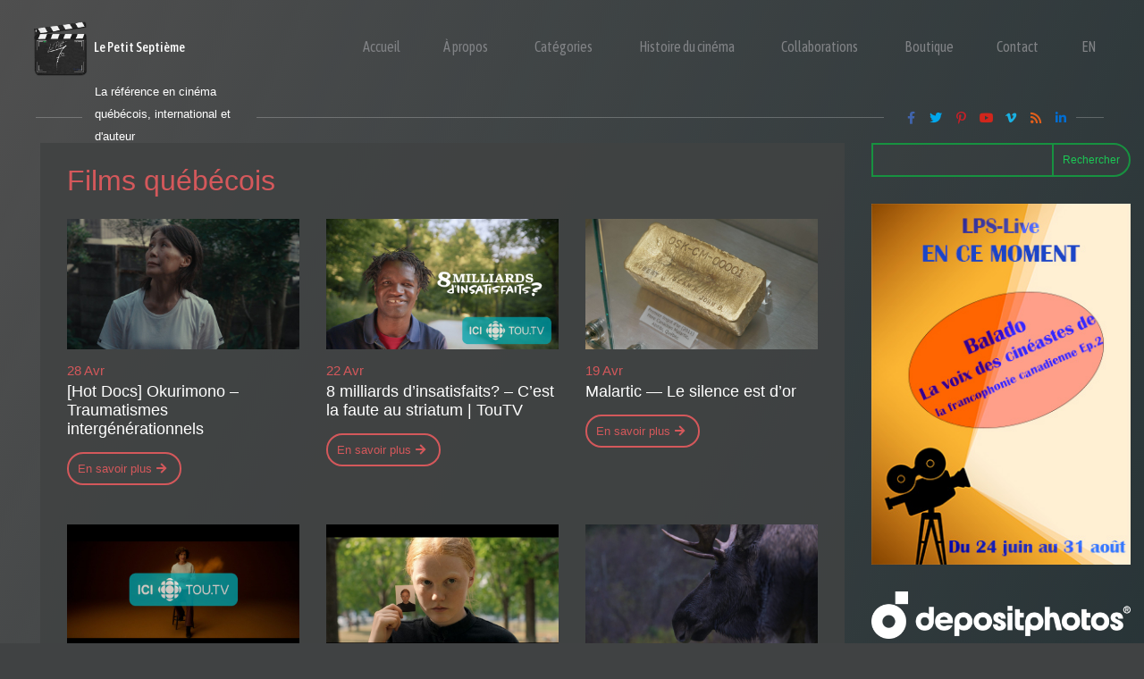

--- FILE ---
content_type: text/html; charset=UTF-8
request_url: https://lepetitseptieme.ca/category/films-quebecois/page/7/
body_size: 32231
content:
<!doctype html>
<html lang="fr-FR">
<head>
	<meta charset="UTF-8" />
	<meta name="viewport" content="width=device-width, initial-scale=1" />
	<link rel="profile" href="https://gmpg.org/xfn/11" />
	<meta name='robots' content='index, follow, max-image-preview:large, max-snippet:-1, max-video-preview:-1' />
	<style>img:is([sizes="auto" i], [sizes^="auto," i]) { contain-intrinsic-size: 3000px 1500px }</style>
	
	<!-- This site is optimized with the Yoast SEO plugin v26.7 - https://yoast.com/wordpress/plugins/seo/ -->
	<title>Films québécois Archives - Page 7 sur 45 - Le petit septième</title>
	<link rel="canonical" href="https://lepetitseptieme.ca/category/films-quebecois/page/7/" />
	<link rel="prev" href="https://lepetitseptieme.ca/category/films-quebecois/page/6/" />
	<link rel="next" href="https://lepetitseptieme.ca/category/films-quebecois/page/8/" />
	<meta property="og:locale" content="fr_FR" />
	<meta property="og:type" content="article" />
	<meta property="og:title" content="Films québécois Archives - Page 7 sur 45 - Le petit septième" />
	<meta property="og:description" content="Critiques de films produits au Québec." />
	<meta property="og:url" content="https://lepetitseptieme.ca/category/films-quebecois/" />
	<meta property="og:site_name" content="Le petit septième" />
	<meta name="twitter:card" content="summary_large_image" />
	<meta name="twitter:site" content="@LePetitSeptieme" />
	<script type="application/ld+json" class="yoast-schema-graph">{"@context":"https://schema.org","@graph":[{"@type":"CollectionPage","@id":"https://lepetitseptieme.ca/category/films-quebecois/","url":"https://lepetitseptieme.ca/category/films-quebecois/page/7/","name":"Films québécois Archives - Page 7 sur 45 - Le petit septième","isPartOf":{"@id":"https://lepetitseptieme.ca/#website"},"primaryImageOfPage":{"@id":"https://lepetitseptieme.ca/category/films-quebecois/page/7/#primaryimage"},"image":{"@id":"https://lepetitseptieme.ca/category/films-quebecois/page/7/#primaryimage"},"thumbnailUrl":"https://lepetitseptieme.ca/wp-content/uploads/2024/04/Okurimono-Une.jpg","breadcrumb":{"@id":"https://lepetitseptieme.ca/category/films-quebecois/page/7/#breadcrumb"},"inLanguage":"fr-FR"},{"@type":"ImageObject","inLanguage":"fr-FR","@id":"https://lepetitseptieme.ca/category/films-quebecois/page/7/#primaryimage","url":"https://lepetitseptieme.ca/wp-content/uploads/2024/04/Okurimono-Une.jpg","contentUrl":"https://lepetitseptieme.ca/wp-content/uploads/2024/04/Okurimono-Une.jpg","width":1920,"height":1080,"caption":"Okurimono - Une"},{"@type":"BreadcrumbList","@id":"https://lepetitseptieme.ca/category/films-quebecois/page/7/#breadcrumb","itemListElement":[{"@type":"ListItem","position":1,"name":"Home","item":"https://lepetitseptieme.ca/"},{"@type":"ListItem","position":2,"name":"Films québécois"}]},{"@type":"WebSite","@id":"https://lepetitseptieme.ca/#website","url":"https://lepetitseptieme.ca/","name":"Le petit septième","description":"La référence en cinéma québécois, international et d&#039;auteur","publisher":{"@id":"https://lepetitseptieme.ca/#organization"},"potentialAction":[{"@type":"SearchAction","target":{"@type":"EntryPoint","urlTemplate":"https://lepetitseptieme.ca/?s={search_term_string}"},"query-input":{"@type":"PropertyValueSpecification","valueRequired":true,"valueName":"search_term_string"}}],"inLanguage":"fr-FR"},{"@type":"Organization","@id":"https://lepetitseptieme.ca/#organization","name":"Le Petit Septième","url":"https://lepetitseptieme.ca/","logo":{"@type":"ImageObject","inLanguage":"fr-FR","@id":"https://lepetitseptieme.ca/#/schema/logo/image/","url":"https://lepetitseptieme.ca/wp-content/uploads/2016/05/cropped-Logo-Le-Petit-Septième-2016-BW.png","contentUrl":"https://lepetitseptieme.ca/wp-content/uploads/2016/05/cropped-Logo-Le-Petit-Septième-2016-BW.png","width":512,"height":512,"caption":"Le Petit Septième"},"image":{"@id":"https://lepetitseptieme.ca/#/schema/logo/image/"},"sameAs":["https://www.facebook.com/pages/Le-Petit-Septième/494448933948121?ref=hl","https://x.com/LePetitSeptieme","https://www.youtube.com/channel/UC5mdhI_jJvDN1I9fkk5RcIw"]}]}</script>
	<!-- / Yoast SEO plugin. -->


<link rel='dns-prefetch' href='//platform-api.sharethis.com' />
<link rel='dns-prefetch' href='//www.googletagmanager.com' />
<link rel='dns-prefetch' href='//fonts.googleapis.com' />
<link rel='dns-prefetch' href='//use.fontawesome.com' />
<link rel='dns-prefetch' href='//pagead2.googlesyndication.com' />
<link rel="alternate" type="application/rss+xml" title="Le petit septième &raquo; Flux" href="https://lepetitseptieme.ca/feed/" />
<link rel="alternate" type="application/rss+xml" title="Le petit septième &raquo; Flux des commentaires" href="https://lepetitseptieme.ca/comments/feed/" />
<link rel="alternate" type="application/rss+xml" title="Le petit septième &raquo; Flux de la catégorie Films québécois" href="https://lepetitseptieme.ca/category/films-quebecois/feed/" />
<script>
window._wpemojiSettings = {"baseUrl":"https:\/\/s.w.org\/images\/core\/emoji\/16.0.1\/72x72\/","ext":".png","svgUrl":"https:\/\/s.w.org\/images\/core\/emoji\/16.0.1\/svg\/","svgExt":".svg","source":{"concatemoji":"https:\/\/lepetitseptieme.ca\/wp-includes\/js\/wp-emoji-release.min.js?ver=6.8.3"}};
/*! This file is auto-generated */
!function(s,n){var o,i,e;function c(e){try{var t={supportTests:e,timestamp:(new Date).valueOf()};sessionStorage.setItem(o,JSON.stringify(t))}catch(e){}}function p(e,t,n){e.clearRect(0,0,e.canvas.width,e.canvas.height),e.fillText(t,0,0);var t=new Uint32Array(e.getImageData(0,0,e.canvas.width,e.canvas.height).data),a=(e.clearRect(0,0,e.canvas.width,e.canvas.height),e.fillText(n,0,0),new Uint32Array(e.getImageData(0,0,e.canvas.width,e.canvas.height).data));return t.every(function(e,t){return e===a[t]})}function u(e,t){e.clearRect(0,0,e.canvas.width,e.canvas.height),e.fillText(t,0,0);for(var n=e.getImageData(16,16,1,1),a=0;a<n.data.length;a++)if(0!==n.data[a])return!1;return!0}function f(e,t,n,a){switch(t){case"flag":return n(e,"\ud83c\udff3\ufe0f\u200d\u26a7\ufe0f","\ud83c\udff3\ufe0f\u200b\u26a7\ufe0f")?!1:!n(e,"\ud83c\udde8\ud83c\uddf6","\ud83c\udde8\u200b\ud83c\uddf6")&&!n(e,"\ud83c\udff4\udb40\udc67\udb40\udc62\udb40\udc65\udb40\udc6e\udb40\udc67\udb40\udc7f","\ud83c\udff4\u200b\udb40\udc67\u200b\udb40\udc62\u200b\udb40\udc65\u200b\udb40\udc6e\u200b\udb40\udc67\u200b\udb40\udc7f");case"emoji":return!a(e,"\ud83e\udedf")}return!1}function g(e,t,n,a){var r="undefined"!=typeof WorkerGlobalScope&&self instanceof WorkerGlobalScope?new OffscreenCanvas(300,150):s.createElement("canvas"),o=r.getContext("2d",{willReadFrequently:!0}),i=(o.textBaseline="top",o.font="600 32px Arial",{});return e.forEach(function(e){i[e]=t(o,e,n,a)}),i}function t(e){var t=s.createElement("script");t.src=e,t.defer=!0,s.head.appendChild(t)}"undefined"!=typeof Promise&&(o="wpEmojiSettingsSupports",i=["flag","emoji"],n.supports={everything:!0,everythingExceptFlag:!0},e=new Promise(function(e){s.addEventListener("DOMContentLoaded",e,{once:!0})}),new Promise(function(t){var n=function(){try{var e=JSON.parse(sessionStorage.getItem(o));if("object"==typeof e&&"number"==typeof e.timestamp&&(new Date).valueOf()<e.timestamp+604800&&"object"==typeof e.supportTests)return e.supportTests}catch(e){}return null}();if(!n){if("undefined"!=typeof Worker&&"undefined"!=typeof OffscreenCanvas&&"undefined"!=typeof URL&&URL.createObjectURL&&"undefined"!=typeof Blob)try{var e="postMessage("+g.toString()+"("+[JSON.stringify(i),f.toString(),p.toString(),u.toString()].join(",")+"));",a=new Blob([e],{type:"text/javascript"}),r=new Worker(URL.createObjectURL(a),{name:"wpTestEmojiSupports"});return void(r.onmessage=function(e){c(n=e.data),r.terminate(),t(n)})}catch(e){}c(n=g(i,f,p,u))}t(n)}).then(function(e){for(var t in e)n.supports[t]=e[t],n.supports.everything=n.supports.everything&&n.supports[t],"flag"!==t&&(n.supports.everythingExceptFlag=n.supports.everythingExceptFlag&&n.supports[t]);n.supports.everythingExceptFlag=n.supports.everythingExceptFlag&&!n.supports.flag,n.DOMReady=!1,n.readyCallback=function(){n.DOMReady=!0}}).then(function(){return e}).then(function(){var e;n.supports.everything||(n.readyCallback(),(e=n.source||{}).concatemoji?t(e.concatemoji):e.wpemoji&&e.twemoji&&(t(e.twemoji),t(e.wpemoji)))}))}((window,document),window._wpemojiSettings);
</script>
<style type="text/css">
.archive #nav-above,
					.archive #nav-below,
					.search #nav-above,
					.search #nav-below,
					.blog #nav-below, 
					.blog #nav-above, 
					.navigation.paging-navigation, 
					.navigation.pagination,
					.pagination.paging-pagination, 
					.pagination.pagination, 
					.pagination.loop-pagination, 
					.bicubic-nav-link, 
					#page-nav, 
					.camp-paging, 
					#reposter_nav-pages, 
					.unity-post-pagination, 
					.wordpost_content .nav_post_link { 
						display: none !important; 
					}
					.single-gallery .pagination.gllrpr_pagination {
						display: block !important; 
					}</style>
		
	<link rel='stylesheet' id='astra-theme-css-css' href='https://lepetitseptieme.ca/wp-content/themes/astra/assets/css/minified/main.min.css?ver=4.11.13' media='all' />
<style id='astra-theme-css-inline-css'>
.ast-no-sidebar .entry-content .alignfull {margin-left: calc( -50vw + 50%);margin-right: calc( -50vw + 50%);max-width: 100vw;width: 100vw;}.ast-no-sidebar .entry-content .alignwide {margin-left: calc(-41vw + 50%);margin-right: calc(-41vw + 50%);max-width: unset;width: unset;}.ast-no-sidebar .entry-content .alignfull .alignfull,.ast-no-sidebar .entry-content .alignfull .alignwide,.ast-no-sidebar .entry-content .alignwide .alignfull,.ast-no-sidebar .entry-content .alignwide .alignwide,.ast-no-sidebar .entry-content .wp-block-column .alignfull,.ast-no-sidebar .entry-content .wp-block-column .alignwide{width: 100%;margin-left: auto;margin-right: auto;}.wp-block-gallery,.blocks-gallery-grid {margin: 0;}.wp-block-separator {max-width: 100px;}.wp-block-separator.is-style-wide,.wp-block-separator.is-style-dots {max-width: none;}.entry-content .has-2-columns .wp-block-column:first-child {padding-right: 10px;}.entry-content .has-2-columns .wp-block-column:last-child {padding-left: 10px;}@media (max-width: 782px) {.entry-content .wp-block-columns .wp-block-column {flex-basis: 100%;}.entry-content .has-2-columns .wp-block-column:first-child {padding-right: 0;}.entry-content .has-2-columns .wp-block-column:last-child {padding-left: 0;}}body .entry-content .wp-block-latest-posts {margin-left: 0;}body .entry-content .wp-block-latest-posts li {list-style: none;}.ast-no-sidebar .ast-container .entry-content .wp-block-latest-posts {margin-left: 0;}.ast-header-break-point .entry-content .alignwide {margin-left: auto;margin-right: auto;}.entry-content .blocks-gallery-item img {margin-bottom: auto;}.wp-block-pullquote {border-top: 4px solid #555d66;border-bottom: 4px solid #555d66;color: #40464d;}:root{--ast-post-nav-space:0;--ast-container-default-xlg-padding:6.67em;--ast-container-default-lg-padding:5.67em;--ast-container-default-slg-padding:4.34em;--ast-container-default-md-padding:3.34em;--ast-container-default-sm-padding:6.67em;--ast-container-default-xs-padding:2.4em;--ast-container-default-xxs-padding:1.4em;--ast-code-block-background:#EEEEEE;--ast-comment-inputs-background:#FAFAFA;--ast-normal-container-width:1400px;--ast-narrow-container-width:750px;--ast-blog-title-font-weight:normal;--ast-blog-meta-weight:inherit;--ast-global-color-primary:var(--ast-global-color-5);--ast-global-color-secondary:var(--ast-global-color-4);--ast-global-color-alternate-background:var(--ast-global-color-7);--ast-global-color-subtle-background:var(--ast-global-color-6);--ast-bg-style-guide:#F8FAFC;--ast-shadow-style-guide:0px 0px 4px 0 #00000057;--ast-global-dark-bg-style:#fff;--ast-global-dark-lfs:#fbfbfb;--ast-widget-bg-color:#fafafa;--ast-wc-container-head-bg-color:#fbfbfb;--ast-title-layout-bg:#eeeeee;--ast-search-border-color:#e7e7e7;--ast-lifter-hover-bg:#e6e6e6;--ast-gallery-block-color:#000;--srfm-color-input-label:var(--ast-global-color-2);}html{font-size:100%;}a,.page-title{color:#1cc855;}a:hover,a:focus{color:#1ff265;}body,button,input,select,textarea,.ast-button,.ast-custom-button{font-family:-apple-system,BlinkMacSystemFont,Segoe UI,Roboto,Oxygen-Sans,Ubuntu,Cantarell,Helvetica Neue,sans-serif;font-weight:normal;font-size:16px;font-size:1rem;line-height:var(--ast-body-line-height,1.6em);}blockquote{color:var(--ast-global-color-5);}h1,h2,h3,h4,h5,h6,.entry-content :where(h1,h2,h3,h4,h5,h6),.site-title,.site-title a{font-family:'Asap Condensed',sans-serif;font-weight:400;line-height:1.5em;}.site-title{font-size:20px;font-size:1.25rem;display:block;}header .custom-logo-link img{max-width:74px;width:74px;}.astra-logo-svg{width:74px;}.site-header .site-description{font-size:15px;font-size:0.9375rem;display:none;}.entry-title{font-size:30px;font-size:1.875rem;}.archive .ast-article-post .ast-article-inner,.blog .ast-article-post .ast-article-inner,.archive .ast-article-post .ast-article-inner:hover,.blog .ast-article-post .ast-article-inner:hover{overflow:hidden;}h1,.entry-content :where(h1){font-size:40px;font-size:2.5rem;font-weight:400;font-family:'Asap Condensed',sans-serif;line-height:1.4em;}h2,.entry-content :where(h2){font-size:30px;font-size:1.875rem;font-weight:400;font-family:'Asap Condensed',sans-serif;line-height:1.3em;}h3,.entry-content :where(h3){font-size:24px;font-size:1.5rem;font-weight:400;font-family:'Asap Condensed',sans-serif;line-height:1.3em;}h4,.entry-content :where(h4){font-size:21px;font-size:1.3125rem;line-height:1.2em;font-weight:400;font-family:'Asap Condensed',sans-serif;}h5,.entry-content :where(h5){font-size:18px;font-size:1.125rem;line-height:1.2em;font-weight:400;font-family:'Asap Condensed',sans-serif;}h6,.entry-content :where(h6){font-size:15px;font-size:0.9375rem;line-height:1.25em;font-weight:400;font-family:'Asap Condensed',sans-serif;}::selection{background-color:var(--ast-global-color-0);color:#ffffff;}body,h1,h2,h3,h4,h5,h6,.entry-title a,.entry-content :where(h1,h2,h3,h4,h5,h6){color:var(--ast-global-color-5);}.tagcloud a:hover,.tagcloud a:focus,.tagcloud a.current-item{color:#000000;border-color:#1cc855;background-color:#1cc855;}input:focus,input[type="text"]:focus,input[type="email"]:focus,input[type="url"]:focus,input[type="password"]:focus,input[type="reset"]:focus,input[type="search"]:focus,textarea:focus{border-color:#1cc855;}input[type="radio"]:checked,input[type=reset],input[type="checkbox"]:checked,input[type="checkbox"]:hover:checked,input[type="checkbox"]:focus:checked,input[type=range]::-webkit-slider-thumb{border-color:#1cc855;background-color:#1cc855;box-shadow:none;}.site-footer a:hover + .post-count,.site-footer a:focus + .post-count{background:#1cc855;border-color:#1cc855;}.single .nav-links .nav-previous,.single .nav-links .nav-next{color:#1cc855;}.entry-meta,.entry-meta *{line-height:1.45;color:#1cc855;}.entry-meta a:not(.ast-button):hover,.entry-meta a:not(.ast-button):hover *,.entry-meta a:not(.ast-button):focus,.entry-meta a:not(.ast-button):focus *,.page-links > .page-link,.page-links .page-link:hover,.post-navigation a:hover{color:#1ff265;}#cat option,.secondary .calendar_wrap thead a,.secondary .calendar_wrap thead a:visited{color:#1cc855;}.secondary .calendar_wrap #today,.ast-progress-val span{background:#1cc855;}.secondary a:hover + .post-count,.secondary a:focus + .post-count{background:#1cc855;border-color:#1cc855;}.calendar_wrap #today > a{color:#000000;}.page-links .page-link,.single .post-navigation a{color:#1cc855;}.ast-search-menu-icon .search-form button.search-submit{padding:0 4px;}.ast-search-menu-icon form.search-form{padding-right:0;}.ast-search-menu-icon.slide-search input.search-field{width:0;}.ast-header-search .ast-search-menu-icon.ast-dropdown-active .search-form,.ast-header-search .ast-search-menu-icon.ast-dropdown-active .search-field:focus{transition:all 0.2s;}.search-form input.search-field:focus{outline:none;}.ast-archive-title{color:var(--ast-global-color-1);}.widget-title,.widget .wp-block-heading{font-size:22px;font-size:1.375rem;color:var(--ast-global-color-1);}#secondary,#secondary button,#secondary input,#secondary select,#secondary textarea{font-size:16px;font-size:1rem;}.ast-single-post .entry-content a,.ast-comment-content a:not(.ast-comment-edit-reply-wrap a),.woocommerce-js .woocommerce-product-details__short-description a{text-decoration:underline;}.ast-single-post .wp-block-button .wp-block-button__link,.ast-single-post .entry-content .uagb-tab a,.ast-single-post .entry-content .uagb-ifb-cta a,.ast-single-post .entry-content .wp-block-uagb-buttons a,.ast-single-post .entry-content .uabb-module-content a,.ast-single-post .entry-content .uagb-post-grid a,.ast-single-post .entry-content .uagb-timeline a,.ast-single-post .entry-content .uagb-toc__wrap a,.ast-single-post .entry-content .uagb-taxomony-box a,.ast-single-post .entry-content .woocommerce a,.entry-content .wp-block-latest-posts > li > a,.ast-single-post .entry-content .wp-block-file__button,a.ast-post-filter-single,.ast-single-post .wp-block-buttons .wp-block-button.is-style-outline .wp-block-button__link,.ast-single-post .ast-comment-content .comment-reply-link,.ast-single-post .ast-comment-content .comment-edit-link,.entry-content [CLASS*="wc-block"] .wc-block-components-button,.entry-content [CLASS*="wc-block"] .wc-block-components-totals-coupon-link,.entry-content [CLASS*="wc-block"] .wc-block-components-product-name{text-decoration:none;}.ast-search-menu-icon.slide-search a:focus-visible:focus-visible,.astra-search-icon:focus-visible,#close:focus-visible,a:focus-visible,.ast-menu-toggle:focus-visible,.site .skip-link:focus-visible,.wp-block-loginout input:focus-visible,.wp-block-search.wp-block-search__button-inside .wp-block-search__inside-wrapper,.ast-header-navigation-arrow:focus-visible,.woocommerce .wc-proceed-to-checkout > .checkout-button:focus-visible,.woocommerce .woocommerce-MyAccount-navigation ul li a:focus-visible,.ast-orders-table__row .ast-orders-table__cell:focus-visible,.woocommerce .woocommerce-order-details .order-again > .button:focus-visible,.woocommerce .woocommerce-message a.button.wc-forward:focus-visible,.woocommerce #minus_qty:focus-visible,.woocommerce #plus_qty:focus-visible,a#ast-apply-coupon:focus-visible,.woocommerce .woocommerce-info a:focus-visible,.woocommerce .astra-shop-summary-wrap a:focus-visible,.woocommerce a.wc-forward:focus-visible,#ast-apply-coupon:focus-visible,.woocommerce-js .woocommerce-mini-cart-item a.remove:focus-visible,#close:focus-visible,.button.search-submit:focus-visible,#search_submit:focus,.normal-search:focus-visible,.ast-header-account-wrap:focus-visible,.woocommerce .ast-on-card-button.ast-quick-view-trigger:focus,.astra-cart-drawer-close:focus,.ast-single-variation:focus,.ast-woocommerce-product-gallery__image:focus,.ast-button:focus,.woocommerce-product-gallery--with-images [data-controls="prev"]:focus-visible,.woocommerce-product-gallery--with-images [data-controls="next"]:focus-visible{outline-style:dotted;outline-color:inherit;outline-width:thin;}input:focus,input[type="text"]:focus,input[type="email"]:focus,input[type="url"]:focus,input[type="password"]:focus,input[type="reset"]:focus,input[type="search"]:focus,input[type="number"]:focus,textarea:focus,.wp-block-search__input:focus,[data-section="section-header-mobile-trigger"] .ast-button-wrap .ast-mobile-menu-trigger-minimal:focus,.ast-mobile-popup-drawer.active .menu-toggle-close:focus,.woocommerce-ordering select.orderby:focus,#ast-scroll-top:focus,#coupon_code:focus,.woocommerce-page #comment:focus,.woocommerce #reviews #respond input#submit:focus,.woocommerce a.add_to_cart_button:focus,.woocommerce .button.single_add_to_cart_button:focus,.woocommerce .woocommerce-cart-form button:focus,.woocommerce .woocommerce-cart-form__cart-item .quantity .qty:focus,.woocommerce .woocommerce-billing-fields .woocommerce-billing-fields__field-wrapper .woocommerce-input-wrapper > .input-text:focus,.woocommerce #order_comments:focus,.woocommerce #place_order:focus,.woocommerce .woocommerce-address-fields .woocommerce-address-fields__field-wrapper .woocommerce-input-wrapper > .input-text:focus,.woocommerce .woocommerce-MyAccount-content form button:focus,.woocommerce .woocommerce-MyAccount-content .woocommerce-EditAccountForm .woocommerce-form-row .woocommerce-Input.input-text:focus,.woocommerce .ast-woocommerce-container .woocommerce-pagination ul.page-numbers li a:focus,body #content .woocommerce form .form-row .select2-container--default .select2-selection--single:focus,#ast-coupon-code:focus,.woocommerce.woocommerce-js .quantity input[type=number]:focus,.woocommerce-js .woocommerce-mini-cart-item .quantity input[type=number]:focus,.woocommerce p#ast-coupon-trigger:focus{border-style:dotted;border-color:inherit;border-width:thin;}input{outline:none;}.woocommerce-js input[type=text]:focus,.woocommerce-js input[type=email]:focus,.woocommerce-js textarea:focus,input[type=number]:focus,.comments-area textarea#comment:focus,.comments-area textarea#comment:active,.comments-area .ast-comment-formwrap input[type="text"]:focus,.comments-area .ast-comment-formwrap input[type="text"]:active{outline-style:unset;outline-color:inherit;outline-width:thin;}.ast-logo-title-inline .site-logo-img{padding-right:1em;}body .ast-oembed-container *{position:absolute;top:0;width:100%;height:100%;left:0;}body .wp-block-embed-pocket-casts .ast-oembed-container *{position:unset;}.ast-single-post-featured-section + article {margin-top: 2em;}.site-content .ast-single-post-featured-section img {width: 100%;overflow: hidden;object-fit: cover;}.site > .ast-single-related-posts-container {margin-top: 0;}@media (min-width: 922px) {.ast-desktop .ast-container--narrow {max-width: var(--ast-narrow-container-width);margin: 0 auto;}}#secondary {margin: 4em 0 2.5em;word-break: break-word;line-height: 2;}#secondary li {margin-bottom: 0.25em;}#secondary li:last-child {margin-bottom: 0;}@media (max-width: 768px) {.js_active .ast-plain-container.ast-single-post #secondary {margin-top: 1.5em;}}.ast-separate-container.ast-two-container #secondary .widget {background-color: #fff;padding: 2em;margin-bottom: 2em;}@media (min-width: 993px) {.ast-left-sidebar #secondary {padding-right: 60px;}.ast-right-sidebar #secondary {padding-left: 60px;}}@media (max-width: 993px) {.ast-right-sidebar #secondary {padding-left: 30px;}.ast-left-sidebar #secondary {padding-right: 30px;}}@media (max-width:921.9px){#ast-desktop-header{display:none;}}@media (min-width:922px){#ast-mobile-header{display:none;}}.wp-block-buttons.aligncenter{justify-content:center;}@media (min-width:1200px){.wp-block-group .has-background{padding:20px;}}@media (min-width:1200px){.ast-plain-container.ast-right-sidebar .entry-content .wp-block-group.alignwide,.ast-plain-container.ast-left-sidebar .entry-content .wp-block-group.alignwide,.ast-plain-container.ast-right-sidebar .entry-content .wp-block-group.alignfull,.ast-plain-container.ast-left-sidebar .entry-content .wp-block-group.alignfull{padding-left:20px;padding-right:20px;}}@media (min-width:1200px){.wp-block-cover-image.alignwide .wp-block-cover__inner-container,.wp-block-cover.alignwide .wp-block-cover__inner-container,.wp-block-cover-image.alignfull .wp-block-cover__inner-container,.wp-block-cover.alignfull .wp-block-cover__inner-container{width:100%;}}.wp-block-columns{margin-bottom:unset;}.wp-block-image.size-full{margin:2rem 0;}.wp-block-separator.has-background{padding:0;}.wp-block-gallery{margin-bottom:1.6em;}.wp-block-group{padding-top:4em;padding-bottom:4em;}.wp-block-group__inner-container .wp-block-columns:last-child,.wp-block-group__inner-container :last-child,.wp-block-table table{margin-bottom:0;}.blocks-gallery-grid{width:100%;}.wp-block-navigation-link__content{padding:5px 0;}.wp-block-group .wp-block-group .has-text-align-center,.wp-block-group .wp-block-column .has-text-align-center{max-width:100%;}.has-text-align-center{margin:0 auto;}@media (min-width:1200px){.wp-block-cover__inner-container,.alignwide .wp-block-group__inner-container,.alignfull .wp-block-group__inner-container{max-width:1200px;margin:0 auto;}.wp-block-group.alignnone,.wp-block-group.aligncenter,.wp-block-group.alignleft,.wp-block-group.alignright,.wp-block-group.alignwide,.wp-block-columns.alignwide{margin:2rem 0 1rem 0;}}@media (max-width:1200px){.wp-block-group{padding:3em;}.wp-block-group .wp-block-group{padding:1.5em;}.wp-block-columns,.wp-block-column{margin:1rem 0;}}@media (min-width:921px){.wp-block-columns .wp-block-group{padding:2em;}}@media (max-width:544px){.wp-block-cover-image .wp-block-cover__inner-container,.wp-block-cover .wp-block-cover__inner-container{width:unset;}.wp-block-cover,.wp-block-cover-image{padding:2em 0;}.wp-block-group,.wp-block-cover{padding:2em;}.wp-block-media-text__media img,.wp-block-media-text__media video{width:unset;max-width:100%;}.wp-block-media-text.has-background .wp-block-media-text__content{padding:1em;}}.wp-block-image.aligncenter{margin-left:auto;margin-right:auto;}.wp-block-table.aligncenter{margin-left:auto;margin-right:auto;}@media (min-width:544px){.entry-content .wp-block-media-text.has-media-on-the-right .wp-block-media-text__content{padding:0 8% 0 0;}.entry-content .wp-block-media-text .wp-block-media-text__content{padding:0 0 0 8%;}.ast-plain-container .site-content .entry-content .has-custom-content-position.is-position-bottom-left > *,.ast-plain-container .site-content .entry-content .has-custom-content-position.is-position-bottom-right > *,.ast-plain-container .site-content .entry-content .has-custom-content-position.is-position-top-left > *,.ast-plain-container .site-content .entry-content .has-custom-content-position.is-position-top-right > *,.ast-plain-container .site-content .entry-content .has-custom-content-position.is-position-center-right > *,.ast-plain-container .site-content .entry-content .has-custom-content-position.is-position-center-left > *{margin:0;}}@media (max-width:544px){.entry-content .wp-block-media-text .wp-block-media-text__content{padding:8% 0;}.wp-block-media-text .wp-block-media-text__media img{width:auto;max-width:100%;}}.wp-block-button.is-style-outline .wp-block-button__link{border-color:var(--ast-global-color-1);border-top-width:2px;border-right-width:2px;border-bottom-width:2px;border-left-width:2px;}div.wp-block-button.is-style-outline > .wp-block-button__link:not(.has-text-color),div.wp-block-button.wp-block-button__link.is-style-outline:not(.has-text-color){color:var(--ast-global-color-1);}.wp-block-button.is-style-outline .wp-block-button__link:hover,.wp-block-buttons .wp-block-button.is-style-outline .wp-block-button__link:focus,.wp-block-buttons .wp-block-button.is-style-outline > .wp-block-button__link:not(.has-text-color):hover,.wp-block-buttons .wp-block-button.wp-block-button__link.is-style-outline:not(.has-text-color):hover{color:#000000;background-color:#1ff265;border-color:#1ff265;}.post-page-numbers.current .page-link,.ast-pagination .page-numbers.current{color:#ffffff;border-color:var(--ast-global-color-0);background-color:var(--ast-global-color-0);}@media (min-width:544px){.entry-content > .alignleft{margin-right:20px;}.entry-content > .alignright{margin-left:20px;}}.wp-block-button.is-style-outline .wp-block-button__link{border-top-width:2px;border-right-width:2px;border-bottom-width:2px;border-left-width:2px;}.wp-block-button.is-style-outline .wp-block-button__link.wp-element-button,.ast-outline-button{border-color:var(--ast-global-color-1);font-family:inherit;font-weight:normal;font-size:15px;font-size:0.9375rem;line-height:1em;border-top-left-radius:30px;border-top-right-radius:30px;border-bottom-right-radius:30px;border-bottom-left-radius:30px;}.wp-block-buttons .wp-block-button.is-style-outline > .wp-block-button__link:not(.has-text-color),.wp-block-buttons .wp-block-button.wp-block-button__link.is-style-outline:not(.has-text-color),.ast-outline-button{color:var(--ast-global-color-1);}.wp-block-button.is-style-outline .wp-block-button__link:hover,.wp-block-buttons .wp-block-button.is-style-outline .wp-block-button__link:focus,.wp-block-buttons .wp-block-button.is-style-outline > .wp-block-button__link:not(.has-text-color):hover,.wp-block-buttons .wp-block-button.wp-block-button__link.is-style-outline:not(.has-text-color):hover,.ast-outline-button:hover,.ast-outline-button:focus,.wp-block-uagb-buttons-child .uagb-buttons-repeater.ast-outline-button:hover,.wp-block-uagb-buttons-child .uagb-buttons-repeater.ast-outline-button:focus{color:#000000;background-color:#1ff265;border-color:#1ff265;}.wp-block-button .wp-block-button__link.wp-element-button.is-style-outline:not(.has-background),.wp-block-button.is-style-outline>.wp-block-button__link.wp-element-button:not(.has-background),.ast-outline-button{background-color:transparent;}.entry-content[data-ast-blocks-layout] > figure{margin-bottom:1em;}h1.widget-title{font-weight:400;}h2.widget-title{font-weight:400;}h3.widget-title{font-weight:400;}.review-rating{display:flex;align-items:center;order:2;}@media (max-width:921px){.ast-left-sidebar #content > .ast-container{display:flex;flex-direction:column-reverse;width:100%;}.ast-separate-container .ast-article-post,.ast-separate-container .ast-article-single{padding:1.5em 2.14em;}.ast-author-box img.avatar{margin:20px 0 0 0;}}@media (max-width:921px){#secondary.secondary{padding-top:0;}.ast-separate-container.ast-right-sidebar #secondary{padding-left:1em;padding-right:1em;}.ast-separate-container.ast-two-container #secondary{padding-left:0;padding-right:0;}.ast-page-builder-template .entry-header #secondary,.ast-page-builder-template #secondary{margin-top:1.5em;}}@media (max-width:921px){.ast-right-sidebar #primary{padding-right:0;}.ast-page-builder-template.ast-left-sidebar #secondary,.ast-page-builder-template.ast-right-sidebar #secondary{padding-right:20px;padding-left:20px;}.ast-right-sidebar #secondary,.ast-left-sidebar #primary{padding-left:0;}.ast-left-sidebar #secondary{padding-right:0;}}@media (min-width:922px){.ast-separate-container.ast-right-sidebar #primary,.ast-separate-container.ast-left-sidebar #primary{border:0;}.search-no-results.ast-separate-container #primary{margin-bottom:4em;}}@media (min-width:922px){.ast-right-sidebar #primary{border-right:1px solid var(--ast-border-color);}.ast-left-sidebar #primary{border-left:1px solid var(--ast-border-color);}.ast-right-sidebar #secondary{border-left:1px solid var(--ast-border-color);margin-left:-1px;}.ast-left-sidebar #secondary{border-right:1px solid var(--ast-border-color);margin-right:-1px;}.ast-separate-container.ast-two-container.ast-right-sidebar #secondary{padding-left:30px;padding-right:0;}.ast-separate-container.ast-two-container.ast-left-sidebar #secondary{padding-right:30px;padding-left:0;}.ast-separate-container.ast-right-sidebar #secondary,.ast-separate-container.ast-left-sidebar #secondary{border:0;margin-left:auto;margin-right:auto;}.ast-separate-container.ast-two-container #secondary .widget:last-child{margin-bottom:0;}}.wp-block-button .wp-block-button__link{color:#1cc855;}.wp-block-button .wp-block-button__link:hover,.wp-block-button .wp-block-button__link:focus{color:#000000;background-color:#1ff265;border-color:#1ff265;}.wp-block-button .wp-block-button__link{border-style:solid;border-top-width:2px;border-right-width:2px;border-left-width:2px;border-bottom-width:2px;border-color:var(--ast-global-color-1);background-color:transparent;color:#1cc855;font-family:inherit;font-weight:normal;line-height:1em;font-size:15px;font-size:0.9375rem;border-top-left-radius:30px;border-top-right-radius:30px;border-bottom-right-radius:30px;border-bottom-left-radius:30px;padding-top:10px;padding-right:20px;padding-bottom:10px;padding-left:20px;}.menu-toggle,button,.ast-button,.ast-custom-button,.button,input#submit,input[type="button"],input[type="submit"],input[type="reset"],form[CLASS*="wp-block-search__"].wp-block-search .wp-block-search__inside-wrapper .wp-block-search__button,.woocommerce-js a.button,.woocommerce button.button,.woocommerce .woocommerce-message a.button,.woocommerce #respond input#submit.alt,.woocommerce input.button.alt,.woocommerce input.button,.woocommerce input.button:disabled,.woocommerce input.button:disabled[disabled],.woocommerce input.button:disabled:hover,.woocommerce input.button:disabled[disabled]:hover,.woocommerce #respond input#submit,.woocommerce button.button.alt.disabled,.wc-block-grid__products .wc-block-grid__product .wp-block-button__link,.wc-block-grid__product-onsale,[CLASS*="wc-block"] button,.woocommerce-js .astra-cart-drawer .astra-cart-drawer-content .woocommerce-mini-cart__buttons .button:not(.checkout):not(.ast-continue-shopping),.woocommerce-js .astra-cart-drawer .astra-cart-drawer-content .woocommerce-mini-cart__buttons a.checkout,.woocommerce button.button.alt.disabled.wc-variation-selection-needed,[CLASS*="wc-block"] .wc-block-components-button{border-style:solid;border-top-width:2px;border-right-width:2px;border-left-width:2px;border-bottom-width:2px;color:#1cc855;border-color:var(--ast-global-color-1);background-color:transparent;padding-top:10px;padding-right:20px;padding-bottom:10px;padding-left:20px;font-family:inherit;font-weight:normal;font-size:15px;font-size:0.9375rem;line-height:1em;border-top-left-radius:30px;border-top-right-radius:30px;border-bottom-right-radius:30px;border-bottom-left-radius:30px;}button:focus,.menu-toggle:hover,button:hover,.ast-button:hover,.ast-custom-button:hover .button:hover,.ast-custom-button:hover ,input[type=reset]:hover,input[type=reset]:focus,input#submit:hover,input#submit:focus,input[type="button"]:hover,input[type="button"]:focus,input[type="submit"]:hover,input[type="submit"]:focus,form[CLASS*="wp-block-search__"].wp-block-search .wp-block-search__inside-wrapper .wp-block-search__button:hover,form[CLASS*="wp-block-search__"].wp-block-search .wp-block-search__inside-wrapper .wp-block-search__button:focus,.woocommerce-js a.button:hover,.woocommerce button.button:hover,.woocommerce .woocommerce-message a.button:hover,.woocommerce #respond input#submit:hover,.woocommerce #respond input#submit.alt:hover,.woocommerce input.button.alt:hover,.woocommerce input.button:hover,.woocommerce button.button.alt.disabled:hover,.wc-block-grid__products .wc-block-grid__product .wp-block-button__link:hover,[CLASS*="wc-block"] button:hover,.woocommerce-js .astra-cart-drawer .astra-cart-drawer-content .woocommerce-mini-cart__buttons .button:not(.checkout):not(.ast-continue-shopping):hover,.woocommerce-js .astra-cart-drawer .astra-cart-drawer-content .woocommerce-mini-cart__buttons a.checkout:hover,.woocommerce button.button.alt.disabled.wc-variation-selection-needed:hover,[CLASS*="wc-block"] .wc-block-components-button:hover,[CLASS*="wc-block"] .wc-block-components-button:focus{color:#000000;background-color:#1ff265;border-color:#1ff265;}@media (max-width:921px){.ast-mobile-header-stack .main-header-bar .ast-search-menu-icon{display:inline-block;}.ast-header-break-point.ast-header-custom-item-outside .ast-mobile-header-stack .main-header-bar .ast-search-icon{margin:0;}.ast-comment-avatar-wrap img{max-width:2.5em;}.ast-comment-meta{padding:0 1.8888em 1.3333em;}.ast-separate-container .ast-comment-list li.depth-1{padding:1.5em 2.14em;}.ast-separate-container .comment-respond{padding:2em 2.14em;}}@media (min-width:544px){.ast-container{max-width:100%;}}@media (max-width:544px){.ast-separate-container .ast-article-post,.ast-separate-container .ast-article-single,.ast-separate-container .comments-title,.ast-separate-container .ast-archive-description{padding:1.5em 1em;}.ast-separate-container #content .ast-container{padding-left:0.54em;padding-right:0.54em;}.ast-separate-container .ast-comment-list .bypostauthor{padding:.5em;}.ast-search-menu-icon.ast-dropdown-active .search-field{width:170px;}.ast-separate-container #secondary{padding-top:0;}.ast-separate-container.ast-two-container #secondary .widget{margin-bottom:1.5em;padding-left:1em;padding-right:1em;}} #ast-mobile-header .ast-site-header-cart-li a{pointer-events:none;}body,.ast-separate-container{background-color:#404243;background-image:none;}.ast-no-sidebar.ast-separate-container .entry-content .alignfull {margin-left: -6.67em;margin-right: -6.67em;width: auto;}@media (max-width: 1200px) {.ast-no-sidebar.ast-separate-container .entry-content .alignfull {margin-left: -2.4em;margin-right: -2.4em;}}@media (max-width: 768px) {.ast-no-sidebar.ast-separate-container .entry-content .alignfull {margin-left: -2.14em;margin-right: -2.14em;}}@media (max-width: 544px) {.ast-no-sidebar.ast-separate-container .entry-content .alignfull {margin-left: -1em;margin-right: -1em;}}.ast-no-sidebar.ast-separate-container .entry-content .alignwide {margin-left: -20px;margin-right: -20px;}.ast-no-sidebar.ast-separate-container .entry-content .wp-block-column .alignfull,.ast-no-sidebar.ast-separate-container .entry-content .wp-block-column .alignwide {margin-left: auto;margin-right: auto;width: 100%;}@media (max-width:921px){.site-title{display:block;}.site-header .site-description{display:none;}h1,.entry-content :where(h1){font-size:30px;}h2,.entry-content :where(h2){font-size:25px;}h3,.entry-content :where(h3){font-size:20px;}}@media (max-width:544px){.site-title{display:block;}.site-header .site-description{display:none;}h1,.entry-content :where(h1){font-size:30px;}h2,.entry-content :where(h2){font-size:25px;}h3,.entry-content :where(h3){font-size:20px;}}@media (max-width:921px){html{font-size:91.2%;}}@media (max-width:544px){html{font-size:91.2%;}}@media (min-width:922px){.ast-container{max-width:1440px;}}@media (min-width:922px){.site-content .ast-container{display:flex;}}@media (max-width:921px){.site-content .ast-container{flex-direction:column;}}.ast-blog-layout-classic-grid .ast-article-inner{box-shadow:0px 6px 15px -2px rgba(16,24,40,0.05);}.ast-separate-container .ast-blog-layout-classic-grid .ast-article-inner,.ast-plain-container .ast-blog-layout-classic-grid .ast-article-inner{height:100%;}.ast-blog-layout-6-grid .ast-blog-featured-section:before { content: ""; }.cat-links.badge a,.tags-links.badge a {padding: 4px 8px;border-radius: 3px;font-weight: 400;}.cat-links.underline a,.tags-links.underline a{text-decoration: underline;}@media (min-width:922px){.main-header-menu .sub-menu .menu-item.ast-left-align-sub-menu:hover > .sub-menu,.main-header-menu .sub-menu .menu-item.ast-left-align-sub-menu.focus > .sub-menu{margin-left:-0px;}}.site .comments-area{padding-bottom:3em;}.wp-block-search {margin-bottom: 20px;}.wp-block-site-tagline {margin-top: 20px;}form.wp-block-search .wp-block-search__input,.wp-block-search.wp-block-search__button-inside .wp-block-search__inside-wrapper {border-color: #eaeaea;background: #fafafa;}.wp-block-search.wp-block-search__button-inside .wp-block-search__inside-wrapper .wp-block-search__input:focus,.wp-block-loginout input:focus {outline: thin dotted;}.wp-block-loginout input:focus {border-color: transparent;} form.wp-block-search .wp-block-search__inside-wrapper .wp-block-search__input {padding: 12px;}form.wp-block-search .wp-block-search__button svg {fill: currentColor;width: 20px;height: 20px;}.wp-block-loginout p label {display: block;}.wp-block-loginout p:not(.login-remember):not(.login-submit) input {width: 100%;}.wp-block-loginout .login-remember input {width: 1.1rem;height: 1.1rem;margin: 0 5px 4px 0;vertical-align: middle;}blockquote {padding: 1.2em;}:root .has-ast-global-color-0-color{color:var(--ast-global-color-0);}:root .has-ast-global-color-0-background-color{background-color:var(--ast-global-color-0);}:root .wp-block-button .has-ast-global-color-0-color{color:var(--ast-global-color-0);}:root .wp-block-button .has-ast-global-color-0-background-color{background-color:var(--ast-global-color-0);}:root .has-ast-global-color-1-color{color:var(--ast-global-color-1);}:root .has-ast-global-color-1-background-color{background-color:var(--ast-global-color-1);}:root .wp-block-button .has-ast-global-color-1-color{color:var(--ast-global-color-1);}:root .wp-block-button .has-ast-global-color-1-background-color{background-color:var(--ast-global-color-1);}:root .has-ast-global-color-2-color{color:var(--ast-global-color-2);}:root .has-ast-global-color-2-background-color{background-color:var(--ast-global-color-2);}:root .wp-block-button .has-ast-global-color-2-color{color:var(--ast-global-color-2);}:root .wp-block-button .has-ast-global-color-2-background-color{background-color:var(--ast-global-color-2);}:root .has-ast-global-color-3-color{color:var(--ast-global-color-3);}:root .has-ast-global-color-3-background-color{background-color:var(--ast-global-color-3);}:root .wp-block-button .has-ast-global-color-3-color{color:var(--ast-global-color-3);}:root .wp-block-button .has-ast-global-color-3-background-color{background-color:var(--ast-global-color-3);}:root .has-ast-global-color-4-color{color:var(--ast-global-color-4);}:root .has-ast-global-color-4-background-color{background-color:var(--ast-global-color-4);}:root .wp-block-button .has-ast-global-color-4-color{color:var(--ast-global-color-4);}:root .wp-block-button .has-ast-global-color-4-background-color{background-color:var(--ast-global-color-4);}:root .has-ast-global-color-5-color{color:var(--ast-global-color-5);}:root .has-ast-global-color-5-background-color{background-color:var(--ast-global-color-5);}:root .wp-block-button .has-ast-global-color-5-color{color:var(--ast-global-color-5);}:root .wp-block-button .has-ast-global-color-5-background-color{background-color:var(--ast-global-color-5);}:root .has-ast-global-color-6-color{color:var(--ast-global-color-6);}:root .has-ast-global-color-6-background-color{background-color:var(--ast-global-color-6);}:root .wp-block-button .has-ast-global-color-6-color{color:var(--ast-global-color-6);}:root .wp-block-button .has-ast-global-color-6-background-color{background-color:var(--ast-global-color-6);}:root .has-ast-global-color-7-color{color:var(--ast-global-color-7);}:root .has-ast-global-color-7-background-color{background-color:var(--ast-global-color-7);}:root .wp-block-button .has-ast-global-color-7-color{color:var(--ast-global-color-7);}:root .wp-block-button .has-ast-global-color-7-background-color{background-color:var(--ast-global-color-7);}:root .has-ast-global-color-8-color{color:var(--ast-global-color-8);}:root .has-ast-global-color-8-background-color{background-color:var(--ast-global-color-8);}:root .wp-block-button .has-ast-global-color-8-color{color:var(--ast-global-color-8);}:root .wp-block-button .has-ast-global-color-8-background-color{background-color:var(--ast-global-color-8);}:root{--ast-global-color-0:#d4585b;--ast-global-color-1:#179240;--ast-global-color-2:#1b45c7;--ast-global-color-3:#4B4F58;--ast-global-color-4:#404243;--ast-global-color-5:#FFFFFF;--ast-global-color-6:#F2F5F7;--ast-global-color-7:#424242;--ast-global-color-8:#000000;}:root {--ast-border-color : #dddddd;}.ast-archive-entry-banner {-js-display: flex;display: flex;flex-direction: column;justify-content: center;text-align: center;position: relative;background: var(--ast-title-layout-bg);}.ast-archive-entry-banner[data-banner-width-type="custom"] {margin: 0 auto;width: 100%;}.ast-archive-entry-banner[data-banner-layout="layout-1"] {background: inherit;padding: 20px 0;text-align: left;}body.archive .ast-archive-description{max-width:1400px;width:100%;text-align:left;padding-top:3em;padding-right:3em;padding-bottom:3em;padding-left:3em;}body.archive .ast-archive-description .ast-archive-title,body.archive .ast-archive-description .ast-archive-title *{font-size:40px;font-size:2.5rem;text-transform:capitalize;}body.archive .ast-archive-description > *:not(:last-child){margin-bottom:10px;}@media (max-width:921px){body.archive .ast-archive-description{text-align:left;}}@media (max-width:544px){body.archive .ast-archive-description{text-align:left;}}.ast-breadcrumbs .trail-browse,.ast-breadcrumbs .trail-items,.ast-breadcrumbs .trail-items li{display:inline-block;margin:0;padding:0;border:none;background:inherit;text-indent:0;text-decoration:none;}.ast-breadcrumbs .trail-browse{font-size:inherit;font-style:inherit;font-weight:inherit;color:inherit;}.ast-breadcrumbs .trail-items{list-style:none;}.trail-items li::after{padding:0 0.3em;content:"\00bb";}.trail-items li:last-of-type::after{display:none;}h1,h2,h3,h4,h5,h6,.entry-content :where(h1,h2,h3,h4,h5,h6){color:var(--ast-global-color-1);}.entry-title a{color:var(--ast-global-color-1);}@media (max-width:921px){.ast-builder-grid-row-container.ast-builder-grid-row-tablet-3-firstrow .ast-builder-grid-row > *:first-child,.ast-builder-grid-row-container.ast-builder-grid-row-tablet-3-lastrow .ast-builder-grid-row > *:last-child{grid-column:1 / -1;}}@media (max-width:544px){.ast-builder-grid-row-container.ast-builder-grid-row-mobile-3-firstrow .ast-builder-grid-row > *:first-child,.ast-builder-grid-row-container.ast-builder-grid-row-mobile-3-lastrow .ast-builder-grid-row > *:last-child{grid-column:1 / -1;}}.ast-builder-layout-element[data-section="title_tagline"]{display:flex;}@media (max-width:921px){.ast-header-break-point .ast-builder-layout-element[data-section="title_tagline"]{display:flex;}}@media (max-width:544px){.ast-header-break-point .ast-builder-layout-element[data-section="title_tagline"]{display:flex;}}.ast-builder-menu-1{font-family:inherit;font-weight:inherit;}.ast-builder-menu-1 .sub-menu,.ast-builder-menu-1 .inline-on-mobile .sub-menu{border-top-width:2px;border-bottom-width:0px;border-right-width:0px;border-left-width:0px;border-color:var(--ast-global-color-0);border-style:solid;}.ast-builder-menu-1 .sub-menu .sub-menu{top:-2px;}.ast-builder-menu-1 .main-header-menu > .menu-item > .sub-menu,.ast-builder-menu-1 .main-header-menu > .menu-item > .astra-full-megamenu-wrapper{margin-top:0px;}.ast-desktop .ast-builder-menu-1 .main-header-menu > .menu-item > .sub-menu:before,.ast-desktop .ast-builder-menu-1 .main-header-menu > .menu-item > .astra-full-megamenu-wrapper:before{height:calc( 0px + 2px + 5px );}.ast-desktop .ast-builder-menu-1 .menu-item .sub-menu .menu-link{border-style:none;}@media (max-width:921px){.ast-header-break-point .ast-builder-menu-1 .menu-item.menu-item-has-children > .ast-menu-toggle{top:0;}.ast-builder-menu-1 .inline-on-mobile .menu-item.menu-item-has-children > .ast-menu-toggle{right:-15px;}.ast-builder-menu-1 .menu-item-has-children > .menu-link:after{content:unset;}.ast-builder-menu-1 .main-header-menu > .menu-item > .sub-menu,.ast-builder-menu-1 .main-header-menu > .menu-item > .astra-full-megamenu-wrapper{margin-top:0;}}@media (max-width:544px){.ast-header-break-point .ast-builder-menu-1 .menu-item.menu-item-has-children > .ast-menu-toggle{top:0;}.ast-builder-menu-1 .main-header-menu > .menu-item > .sub-menu,.ast-builder-menu-1 .main-header-menu > .menu-item > .astra-full-megamenu-wrapper{margin-top:0;}}.ast-builder-menu-1{display:flex;}@media (max-width:921px){.ast-header-break-point .ast-builder-menu-1{display:flex;}}@media (max-width:544px){.ast-header-break-point .ast-builder-menu-1{display:flex;}}.site-below-footer-wrap{padding-top:20px;padding-bottom:20px;}.site-below-footer-wrap[data-section="section-below-footer-builder"]{background-color:#eeeeee;min-height:80px;border-style:solid;border-width:0px;border-top-width:1px;border-top-color:var(--ast-global-color-subtle-background,--ast-global-color-6);}.site-below-footer-wrap[data-section="section-below-footer-builder"] .ast-builder-grid-row{max-width:1400px;min-height:80px;margin-left:auto;margin-right:auto;}.site-below-footer-wrap[data-section="section-below-footer-builder"] .ast-builder-grid-row,.site-below-footer-wrap[data-section="section-below-footer-builder"] .site-footer-section{align-items:flex-start;}.site-below-footer-wrap[data-section="section-below-footer-builder"].ast-footer-row-inline .site-footer-section{display:flex;margin-bottom:0;}.ast-builder-grid-row-full .ast-builder-grid-row{grid-template-columns:1fr;}@media (max-width:921px){.site-below-footer-wrap[data-section="section-below-footer-builder"].ast-footer-row-tablet-inline .site-footer-section{display:flex;margin-bottom:0;}.site-below-footer-wrap[data-section="section-below-footer-builder"].ast-footer-row-tablet-stack .site-footer-section{display:block;margin-bottom:10px;}.ast-builder-grid-row-container.ast-builder-grid-row-tablet-full .ast-builder-grid-row{grid-template-columns:1fr;}}@media (max-width:544px){.site-below-footer-wrap[data-section="section-below-footer-builder"].ast-footer-row-mobile-inline .site-footer-section{display:flex;margin-bottom:0;}.site-below-footer-wrap[data-section="section-below-footer-builder"].ast-footer-row-mobile-stack .site-footer-section{display:block;margin-bottom:10px;}.ast-builder-grid-row-container.ast-builder-grid-row-mobile-full .ast-builder-grid-row{grid-template-columns:1fr;}}.site-below-footer-wrap[data-section="section-below-footer-builder"]{display:grid;}@media (max-width:921px){.ast-header-break-point .site-below-footer-wrap[data-section="section-below-footer-builder"]{display:grid;}}@media (max-width:544px){.ast-header-break-point .site-below-footer-wrap[data-section="section-below-footer-builder"]{display:grid;}}.ast-footer-copyright{text-align:center;}.ast-footer-copyright.site-footer-focus-item {color:#929292;}@media (max-width:921px){.ast-footer-copyright{text-align:center;}}@media (max-width:544px){.ast-footer-copyright{text-align:center;}}.ast-footer-copyright.site-footer-focus-item {font-size:12px;font-size:0.75rem;}.ast-footer-copyright.ast-builder-layout-element{display:flex;}@media (max-width:921px){.ast-header-break-point .ast-footer-copyright.ast-builder-layout-element{display:flex;}}@media (max-width:544px){.ast-header-break-point .ast-footer-copyright.ast-builder-layout-element{display:flex;}}.footer-widget-area.widget-area.site-footer-focus-item{width:auto;}.ast-footer-row-inline .footer-widget-area.widget-area.site-footer-focus-item{width:100%;}.ast-header-break-point .main-header-bar{border-bottom-width:1px;}@media (min-width:922px){.main-header-bar{border-bottom-width:1px;}}@media (min-width:922px){#primary{width:75%;}#secondary{width:25%;}}.main-header-menu .menu-item, #astra-footer-menu .menu-item, .main-header-bar .ast-masthead-custom-menu-items{-js-display:flex;display:flex;-webkit-box-pack:center;-webkit-justify-content:center;-moz-box-pack:center;-ms-flex-pack:center;justify-content:center;-webkit-box-orient:vertical;-webkit-box-direction:normal;-webkit-flex-direction:column;-moz-box-orient:vertical;-moz-box-direction:normal;-ms-flex-direction:column;flex-direction:column;}.main-header-menu > .menu-item > .menu-link, #astra-footer-menu > .menu-item > .menu-link{height:100%;-webkit-box-align:center;-webkit-align-items:center;-moz-box-align:center;-ms-flex-align:center;align-items:center;-js-display:flex;display:flex;}.ast-header-break-point .main-navigation ul .menu-item .menu-link .icon-arrow:first-of-type svg{top:.2em;margin-top:0px;margin-left:0px;width:.65em;transform:translate(0, -2px) rotateZ(270deg);}.ast-mobile-popup-content .ast-submenu-expanded > .ast-menu-toggle{transform:rotateX(180deg);overflow-y:auto;}@media (min-width:922px){.ast-builder-menu .main-navigation > ul > li:last-child a{margin-right:0;}}.ast-separate-container .ast-article-inner{background-color:transparent;background-image:none;}.ast-separate-container .ast-article-post{background-color:var(--ast-global-color-5);background-image:none;}@media (max-width:921px){.ast-separate-container .ast-article-post{background-color:var(--ast-global-color-5);background-image:none;}}@media (max-width:544px){.ast-separate-container .ast-article-post{background-color:var(--ast-global-color-5);background-image:none;}}.ast-separate-container .ast-article-single:not(.ast-related-post), .woocommerce.ast-separate-container .ast-woocommerce-container, .ast-separate-container .error-404, .ast-separate-container .no-results, .single.ast-separate-container  .ast-author-meta, .ast-separate-container .related-posts-title-wrapper, .ast-separate-container .comments-count-wrapper, .ast-box-layout.ast-plain-container .site-content, .ast-padded-layout.ast-plain-container .site-content, .ast-separate-container .ast-archive-description, .ast-separate-container .comments-area .comment-respond, .ast-separate-container .comments-area .ast-comment-list li, .ast-separate-container .comments-area .comments-title{background-color:var(--ast-global-color-5);background-image:none;}@media (max-width:921px){.ast-separate-container .ast-article-single:not(.ast-related-post), .woocommerce.ast-separate-container .ast-woocommerce-container, .ast-separate-container .error-404, .ast-separate-container .no-results, .single.ast-separate-container  .ast-author-meta, .ast-separate-container .related-posts-title-wrapper, .ast-separate-container .comments-count-wrapper, .ast-box-layout.ast-plain-container .site-content, .ast-padded-layout.ast-plain-container .site-content, .ast-separate-container .ast-archive-description{background-color:var(--ast-global-color-5);background-image:none;}}@media (max-width:544px){.ast-separate-container .ast-article-single:not(.ast-related-post), .woocommerce.ast-separate-container .ast-woocommerce-container, .ast-separate-container .error-404, .ast-separate-container .no-results, .single.ast-separate-container  .ast-author-meta, .ast-separate-container .related-posts-title-wrapper, .ast-separate-container .comments-count-wrapper, .ast-box-layout.ast-plain-container .site-content, .ast-padded-layout.ast-plain-container .site-content, .ast-separate-container .ast-archive-description{background-color:var(--ast-global-color-5);background-image:none;}}.ast-separate-container.ast-two-container #secondary .widget{background-color:var(--ast-global-color-5);background-image:none;}@media (max-width:921px){.ast-separate-container.ast-two-container #secondary .widget{background-color:var(--ast-global-color-5);background-image:none;}}@media (max-width:544px){.ast-separate-container.ast-two-container #secondary .widget{background-color:var(--ast-global-color-5);background-image:none;}}.ast-mobile-header-content > *,.ast-desktop-header-content > * {padding: 10px 0;height: auto;}.ast-mobile-header-content > *:first-child,.ast-desktop-header-content > *:first-child {padding-top: 10px;}.ast-mobile-header-content > .ast-builder-menu,.ast-desktop-header-content > .ast-builder-menu {padding-top: 0;}.ast-mobile-header-content > *:last-child,.ast-desktop-header-content > *:last-child {padding-bottom: 0;}.ast-mobile-header-content .ast-search-menu-icon.ast-inline-search label,.ast-desktop-header-content .ast-search-menu-icon.ast-inline-search label {width: 100%;}.ast-desktop-header-content .main-header-bar-navigation .ast-submenu-expanded > .ast-menu-toggle::before {transform: rotateX(180deg);}#ast-desktop-header .ast-desktop-header-content,.ast-mobile-header-content .ast-search-icon,.ast-desktop-header-content .ast-search-icon,.ast-mobile-header-wrap .ast-mobile-header-content,.ast-main-header-nav-open.ast-popup-nav-open .ast-mobile-header-wrap .ast-mobile-header-content,.ast-main-header-nav-open.ast-popup-nav-open .ast-desktop-header-content {display: none;}.ast-main-header-nav-open.ast-header-break-point #ast-desktop-header .ast-desktop-header-content,.ast-main-header-nav-open.ast-header-break-point .ast-mobile-header-wrap .ast-mobile-header-content {display: block;}.ast-desktop .ast-desktop-header-content .astra-menu-animation-slide-up > .menu-item > .sub-menu,.ast-desktop .ast-desktop-header-content .astra-menu-animation-slide-up > .menu-item .menu-item > .sub-menu,.ast-desktop .ast-desktop-header-content .astra-menu-animation-slide-down > .menu-item > .sub-menu,.ast-desktop .ast-desktop-header-content .astra-menu-animation-slide-down > .menu-item .menu-item > .sub-menu,.ast-desktop .ast-desktop-header-content .astra-menu-animation-fade > .menu-item > .sub-menu,.ast-desktop .ast-desktop-header-content .astra-menu-animation-fade > .menu-item .menu-item > .sub-menu {opacity: 1;visibility: visible;}.ast-hfb-header.ast-default-menu-enable.ast-header-break-point .ast-mobile-header-wrap .ast-mobile-header-content .main-header-bar-navigation {width: unset;margin: unset;}.ast-mobile-header-content.content-align-flex-end .main-header-bar-navigation .menu-item-has-children > .ast-menu-toggle,.ast-desktop-header-content.content-align-flex-end .main-header-bar-navigation .menu-item-has-children > .ast-menu-toggle {left: calc( 20px - 0.907em);right: auto;}.ast-mobile-header-content .ast-search-menu-icon,.ast-mobile-header-content .ast-search-menu-icon.slide-search,.ast-desktop-header-content .ast-search-menu-icon,.ast-desktop-header-content .ast-search-menu-icon.slide-search {width: 100%;position: relative;display: block;right: auto;transform: none;}.ast-mobile-header-content .ast-search-menu-icon.slide-search .search-form,.ast-mobile-header-content .ast-search-menu-icon .search-form,.ast-desktop-header-content .ast-search-menu-icon.slide-search .search-form,.ast-desktop-header-content .ast-search-menu-icon .search-form {right: 0;visibility: visible;opacity: 1;position: relative;top: auto;transform: none;padding: 0;display: block;overflow: hidden;}.ast-mobile-header-content .ast-search-menu-icon.ast-inline-search .search-field,.ast-mobile-header-content .ast-search-menu-icon .search-field,.ast-desktop-header-content .ast-search-menu-icon.ast-inline-search .search-field,.ast-desktop-header-content .ast-search-menu-icon .search-field {width: 100%;padding-right: 5.5em;}.ast-mobile-header-content .ast-search-menu-icon .search-submit,.ast-desktop-header-content .ast-search-menu-icon .search-submit {display: block;position: absolute;height: 100%;top: 0;right: 0;padding: 0 1em;border-radius: 0;}.ast-hfb-header.ast-default-menu-enable.ast-header-break-point .ast-mobile-header-wrap .ast-mobile-header-content .main-header-bar-navigation ul .sub-menu .menu-link {padding-left: 30px;}.ast-hfb-header.ast-default-menu-enable.ast-header-break-point .ast-mobile-header-wrap .ast-mobile-header-content .main-header-bar-navigation .sub-menu .menu-item .menu-item .menu-link {padding-left: 40px;}.ast-mobile-popup-drawer.active .ast-mobile-popup-inner{background-color:#ffffff;;}.ast-mobile-header-wrap .ast-mobile-header-content, .ast-desktop-header-content{background-color:#ffffff;;}.ast-mobile-popup-content > *, .ast-mobile-header-content > *, .ast-desktop-popup-content > *, .ast-desktop-header-content > *{padding-top:0px;padding-bottom:0px;}.content-align-flex-start .ast-builder-layout-element{justify-content:flex-start;}.content-align-flex-start .main-header-menu{text-align:left;}.ast-mobile-popup-drawer.active .menu-toggle-close{color:#3a3a3a;}.ast-mobile-header-wrap .ast-primary-header-bar,.ast-primary-header-bar .site-primary-header-wrap{min-height:70px;}.ast-desktop .ast-primary-header-bar .main-header-menu > .menu-item{line-height:70px;}.ast-header-break-point #masthead .ast-mobile-header-wrap .ast-primary-header-bar,.ast-header-break-point #masthead .ast-mobile-header-wrap .ast-below-header-bar,.ast-header-break-point #masthead .ast-mobile-header-wrap .ast-above-header-bar{padding-left:20px;padding-right:20px;}.ast-header-break-point .ast-primary-header-bar{border-bottom-width:0px;border-bottom-color:#eaeaea;border-bottom-style:solid;}@media (min-width:922px){.ast-primary-header-bar{border-bottom-width:0px;border-bottom-color:#eaeaea;border-bottom-style:solid;}}.ast-primary-header-bar{background-color:var(--ast-global-color-5);background-image:none;}.ast-primary-header-bar{display:block;}@media (max-width:921px){.ast-header-break-point .ast-primary-header-bar{display:grid;}}@media (max-width:544px){.ast-header-break-point .ast-primary-header-bar{display:grid;}}[data-section="section-header-mobile-trigger"] .ast-button-wrap .ast-mobile-menu-trigger-minimal{color:var(--ast-global-color-0);border:none;background:transparent;}[data-section="section-header-mobile-trigger"] .ast-button-wrap .mobile-menu-toggle-icon .ast-mobile-svg{width:20px;height:20px;fill:var(--ast-global-color-0);}[data-section="section-header-mobile-trigger"] .ast-button-wrap .mobile-menu-wrap .mobile-menu{color:var(--ast-global-color-0);}.ast-builder-menu-mobile .main-navigation .menu-item.menu-item-has-children > .ast-menu-toggle{top:0;}.ast-builder-menu-mobile .main-navigation .menu-item-has-children > .menu-link:after{content:unset;}.ast-hfb-header .ast-builder-menu-mobile .main-header-menu, .ast-hfb-header .ast-builder-menu-mobile .main-navigation .menu-item .menu-link, .ast-hfb-header .ast-builder-menu-mobile .main-navigation .menu-item .sub-menu .menu-link{border-style:none;}.ast-builder-menu-mobile .main-navigation .menu-item.menu-item-has-children > .ast-menu-toggle{top:0;}@media (max-width:921px){.ast-builder-menu-mobile .main-navigation .menu-item.menu-item-has-children > .ast-menu-toggle{top:0;}.ast-builder-menu-mobile .main-navigation .menu-item-has-children > .menu-link:after{content:unset;}}@media (max-width:544px){.ast-builder-menu-mobile .main-navigation .menu-item.menu-item-has-children > .ast-menu-toggle{top:0;}}.ast-builder-menu-mobile .main-navigation{display:block;}@media (max-width:921px){.ast-header-break-point .ast-builder-menu-mobile .main-navigation{display:block;}}@media (max-width:544px){.ast-header-break-point .ast-builder-menu-mobile .main-navigation{display:block;}}.ast-pagination .next.page-numbers{display:inherit;float:none;}.ast-pagination a, .nav-links a{color:#1cc855;}.ast-pagination a:hover, .ast-pagination a:focus, .ast-pagination > span:hover:not(.dots), .ast-pagination > span.current{color:#1ff265;}@media (max-width:544px){.ast-pagination .next:focus, .ast-pagination .prev:focus{width:100% !important;}}.ast-pagination .prev.page-numbers,.ast-pagination .next.page-numbers {padding: 0 1.5em;height: 2.33333em;line-height: calc(2.33333em - 3px);}.ast-pagination-default .ast-pagination .next.page-numbers {padding-right: 0;}.ast-pagination-default .ast-pagination .prev.page-numbers {padding-left: 0;}.ast-pagination-default .post-page-numbers.current .page-link,.ast-pagination-default .ast-pagination .page-numbers.current {border-radius: 2px;}.ast-pagination {display: inline-block;width: 100%;padding-top: 2em;text-align: center;}.ast-pagination .page-numbers {display: inline-block;width: 2.33333em;height: 2.33333em;font-size: 16px;font-size: 1.06666rem;line-height: calc(2.33333em - 3px);font-weight: 500;}.ast-pagination .nav-links {display: inline-block;width: 100%;}@media (max-width: 420px) {.ast-pagination .prev.page-numbers,.ast-pagination .next.page-numbers {width: 100%;text-align: center;margin: 0;}.ast-pagination-circle .ast-pagination .next.page-numbers,.ast-pagination-square .ast-pagination .next.page-numbers{margin-top: 10px;}.ast-pagination-circle .ast-pagination .prev.page-numbers,.ast-pagination-square .ast-pagination .prev.page-numbers{margin-bottom: 10px;}}.ast-pagination .prev,.ast-pagination .prev:visited,.ast-pagination .prev:focus,.ast-pagination .next,.ast-pagination .next:visited,.ast-pagination .next:focus {display: inline-block;width: auto;}.ast-pagination .prev svg,.ast-pagination .next svg{height: 16px;position: relative;top: 0.2em;}.ast-pagination .prev svg {margin-right: 0.3em;}.ast-pagination .next svg {margin-left: 0.3em;}.ast-page-builder-template .ast-pagination {padding: 2em;}.ast-pagination .prev.page-numbers {float: left;}.ast-pagination .next.page-numbers {float: right;}@media (max-width: 768px) {.ast-pagination .next.page-numbers .page-navigation {padding-right: 0;}}
</style>
<link rel='stylesheet' id='astra-google-fonts-css' href='https://fonts.googleapis.com/css?family=Asap+Condensed%3A400%2C500%2C700&#038;display=fallback&#038;ver=4.11.13' media='all' />
<style id='wp-emoji-styles-inline-css'>

	img.wp-smiley, img.emoji {
		display: inline !important;
		border: none !important;
		box-shadow: none !important;
		height: 1em !important;
		width: 1em !important;
		margin: 0 0.07em !important;
		vertical-align: -0.1em !important;
		background: none !important;
		padding: 0 !important;
	}
</style>
<link rel='stylesheet' id='wp-block-library-css' href='https://lepetitseptieme.ca/wp-includes/css/dist/block-library/style.min.css?ver=6.8.3' media='all' />
<style id='global-styles-inline-css'>
:root{--wp--preset--aspect-ratio--square: 1;--wp--preset--aspect-ratio--4-3: 4/3;--wp--preset--aspect-ratio--3-4: 3/4;--wp--preset--aspect-ratio--3-2: 3/2;--wp--preset--aspect-ratio--2-3: 2/3;--wp--preset--aspect-ratio--16-9: 16/9;--wp--preset--aspect-ratio--9-16: 9/16;--wp--preset--color--black: #000000;--wp--preset--color--cyan-bluish-gray: #abb8c3;--wp--preset--color--white: #ffffff;--wp--preset--color--pale-pink: #f78da7;--wp--preset--color--vivid-red: #cf2e2e;--wp--preset--color--luminous-vivid-orange: #ff6900;--wp--preset--color--luminous-vivid-amber: #fcb900;--wp--preset--color--light-green-cyan: #7bdcb5;--wp--preset--color--vivid-green-cyan: #00d084;--wp--preset--color--pale-cyan-blue: #8ed1fc;--wp--preset--color--vivid-cyan-blue: #0693e3;--wp--preset--color--vivid-purple: #9b51e0;--wp--preset--color--ast-global-color-0: var(--ast-global-color-0);--wp--preset--color--ast-global-color-1: var(--ast-global-color-1);--wp--preset--color--ast-global-color-2: var(--ast-global-color-2);--wp--preset--color--ast-global-color-3: var(--ast-global-color-3);--wp--preset--color--ast-global-color-4: var(--ast-global-color-4);--wp--preset--color--ast-global-color-5: var(--ast-global-color-5);--wp--preset--color--ast-global-color-6: var(--ast-global-color-6);--wp--preset--color--ast-global-color-7: var(--ast-global-color-7);--wp--preset--color--ast-global-color-8: var(--ast-global-color-8);--wp--preset--gradient--vivid-cyan-blue-to-vivid-purple: linear-gradient(135deg,rgba(6,147,227,1) 0%,rgb(155,81,224) 100%);--wp--preset--gradient--light-green-cyan-to-vivid-green-cyan: linear-gradient(135deg,rgb(122,220,180) 0%,rgb(0,208,130) 100%);--wp--preset--gradient--luminous-vivid-amber-to-luminous-vivid-orange: linear-gradient(135deg,rgba(252,185,0,1) 0%,rgba(255,105,0,1) 100%);--wp--preset--gradient--luminous-vivid-orange-to-vivid-red: linear-gradient(135deg,rgba(255,105,0,1) 0%,rgb(207,46,46) 100%);--wp--preset--gradient--very-light-gray-to-cyan-bluish-gray: linear-gradient(135deg,rgb(238,238,238) 0%,rgb(169,184,195) 100%);--wp--preset--gradient--cool-to-warm-spectrum: linear-gradient(135deg,rgb(74,234,220) 0%,rgb(151,120,209) 20%,rgb(207,42,186) 40%,rgb(238,44,130) 60%,rgb(251,105,98) 80%,rgb(254,248,76) 100%);--wp--preset--gradient--blush-light-purple: linear-gradient(135deg,rgb(255,206,236) 0%,rgb(152,150,240) 100%);--wp--preset--gradient--blush-bordeaux: linear-gradient(135deg,rgb(254,205,165) 0%,rgb(254,45,45) 50%,rgb(107,0,62) 100%);--wp--preset--gradient--luminous-dusk: linear-gradient(135deg,rgb(255,203,112) 0%,rgb(199,81,192) 50%,rgb(65,88,208) 100%);--wp--preset--gradient--pale-ocean: linear-gradient(135deg,rgb(255,245,203) 0%,rgb(182,227,212) 50%,rgb(51,167,181) 100%);--wp--preset--gradient--electric-grass: linear-gradient(135deg,rgb(202,248,128) 0%,rgb(113,206,126) 100%);--wp--preset--gradient--midnight: linear-gradient(135deg,rgb(2,3,129) 0%,rgb(40,116,252) 100%);--wp--preset--font-size--small: 13px;--wp--preset--font-size--medium: 20px;--wp--preset--font-size--large: 36px;--wp--preset--font-size--x-large: 42px;--wp--preset--spacing--20: 0.44rem;--wp--preset--spacing--30: 0.67rem;--wp--preset--spacing--40: 1rem;--wp--preset--spacing--50: 1.5rem;--wp--preset--spacing--60: 2.25rem;--wp--preset--spacing--70: 3.38rem;--wp--preset--spacing--80: 5.06rem;--wp--preset--shadow--natural: 6px 6px 9px rgba(0, 0, 0, 0.2);--wp--preset--shadow--deep: 12px 12px 50px rgba(0, 0, 0, 0.4);--wp--preset--shadow--sharp: 6px 6px 0px rgba(0, 0, 0, 0.2);--wp--preset--shadow--outlined: 6px 6px 0px -3px rgba(255, 255, 255, 1), 6px 6px rgba(0, 0, 0, 1);--wp--preset--shadow--crisp: 6px 6px 0px rgba(0, 0, 0, 1);}:root { --wp--style--global--content-size: var(--wp--custom--ast-content-width-size);--wp--style--global--wide-size: var(--wp--custom--ast-wide-width-size); }:where(body) { margin: 0; }.wp-site-blocks > .alignleft { float: left; margin-right: 2em; }.wp-site-blocks > .alignright { float: right; margin-left: 2em; }.wp-site-blocks > .aligncenter { justify-content: center; margin-left: auto; margin-right: auto; }:where(.wp-site-blocks) > * { margin-block-start: 24px; margin-block-end: 0; }:where(.wp-site-blocks) > :first-child { margin-block-start: 0; }:where(.wp-site-blocks) > :last-child { margin-block-end: 0; }:root { --wp--style--block-gap: 24px; }:root :where(.is-layout-flow) > :first-child{margin-block-start: 0;}:root :where(.is-layout-flow) > :last-child{margin-block-end: 0;}:root :where(.is-layout-flow) > *{margin-block-start: 24px;margin-block-end: 0;}:root :where(.is-layout-constrained) > :first-child{margin-block-start: 0;}:root :where(.is-layout-constrained) > :last-child{margin-block-end: 0;}:root :where(.is-layout-constrained) > *{margin-block-start: 24px;margin-block-end: 0;}:root :where(.is-layout-flex){gap: 24px;}:root :where(.is-layout-grid){gap: 24px;}.is-layout-flow > .alignleft{float: left;margin-inline-start: 0;margin-inline-end: 2em;}.is-layout-flow > .alignright{float: right;margin-inline-start: 2em;margin-inline-end: 0;}.is-layout-flow > .aligncenter{margin-left: auto !important;margin-right: auto !important;}.is-layout-constrained > .alignleft{float: left;margin-inline-start: 0;margin-inline-end: 2em;}.is-layout-constrained > .alignright{float: right;margin-inline-start: 2em;margin-inline-end: 0;}.is-layout-constrained > .aligncenter{margin-left: auto !important;margin-right: auto !important;}.is-layout-constrained > :where(:not(.alignleft):not(.alignright):not(.alignfull)){max-width: var(--wp--style--global--content-size);margin-left: auto !important;margin-right: auto !important;}.is-layout-constrained > .alignwide{max-width: var(--wp--style--global--wide-size);}body .is-layout-flex{display: flex;}.is-layout-flex{flex-wrap: wrap;align-items: center;}.is-layout-flex > :is(*, div){margin: 0;}body .is-layout-grid{display: grid;}.is-layout-grid > :is(*, div){margin: 0;}body{padding-top: 0px;padding-right: 0px;padding-bottom: 0px;padding-left: 0px;}a:where(:not(.wp-element-button)){text-decoration: none;}:root :where(.wp-element-button, .wp-block-button__link){background-color: #32373c;border-width: 0;color: #fff;font-family: inherit;font-size: inherit;line-height: inherit;padding: calc(0.667em + 2px) calc(1.333em + 2px);text-decoration: none;}.has-black-color{color: var(--wp--preset--color--black) !important;}.has-cyan-bluish-gray-color{color: var(--wp--preset--color--cyan-bluish-gray) !important;}.has-white-color{color: var(--wp--preset--color--white) !important;}.has-pale-pink-color{color: var(--wp--preset--color--pale-pink) !important;}.has-vivid-red-color{color: var(--wp--preset--color--vivid-red) !important;}.has-luminous-vivid-orange-color{color: var(--wp--preset--color--luminous-vivid-orange) !important;}.has-luminous-vivid-amber-color{color: var(--wp--preset--color--luminous-vivid-amber) !important;}.has-light-green-cyan-color{color: var(--wp--preset--color--light-green-cyan) !important;}.has-vivid-green-cyan-color{color: var(--wp--preset--color--vivid-green-cyan) !important;}.has-pale-cyan-blue-color{color: var(--wp--preset--color--pale-cyan-blue) !important;}.has-vivid-cyan-blue-color{color: var(--wp--preset--color--vivid-cyan-blue) !important;}.has-vivid-purple-color{color: var(--wp--preset--color--vivid-purple) !important;}.has-ast-global-color-0-color{color: var(--wp--preset--color--ast-global-color-0) !important;}.has-ast-global-color-1-color{color: var(--wp--preset--color--ast-global-color-1) !important;}.has-ast-global-color-2-color{color: var(--wp--preset--color--ast-global-color-2) !important;}.has-ast-global-color-3-color{color: var(--wp--preset--color--ast-global-color-3) !important;}.has-ast-global-color-4-color{color: var(--wp--preset--color--ast-global-color-4) !important;}.has-ast-global-color-5-color{color: var(--wp--preset--color--ast-global-color-5) !important;}.has-ast-global-color-6-color{color: var(--wp--preset--color--ast-global-color-6) !important;}.has-ast-global-color-7-color{color: var(--wp--preset--color--ast-global-color-7) !important;}.has-ast-global-color-8-color{color: var(--wp--preset--color--ast-global-color-8) !important;}.has-black-background-color{background-color: var(--wp--preset--color--black) !important;}.has-cyan-bluish-gray-background-color{background-color: var(--wp--preset--color--cyan-bluish-gray) !important;}.has-white-background-color{background-color: var(--wp--preset--color--white) !important;}.has-pale-pink-background-color{background-color: var(--wp--preset--color--pale-pink) !important;}.has-vivid-red-background-color{background-color: var(--wp--preset--color--vivid-red) !important;}.has-luminous-vivid-orange-background-color{background-color: var(--wp--preset--color--luminous-vivid-orange) !important;}.has-luminous-vivid-amber-background-color{background-color: var(--wp--preset--color--luminous-vivid-amber) !important;}.has-light-green-cyan-background-color{background-color: var(--wp--preset--color--light-green-cyan) !important;}.has-vivid-green-cyan-background-color{background-color: var(--wp--preset--color--vivid-green-cyan) !important;}.has-pale-cyan-blue-background-color{background-color: var(--wp--preset--color--pale-cyan-blue) !important;}.has-vivid-cyan-blue-background-color{background-color: var(--wp--preset--color--vivid-cyan-blue) !important;}.has-vivid-purple-background-color{background-color: var(--wp--preset--color--vivid-purple) !important;}.has-ast-global-color-0-background-color{background-color: var(--wp--preset--color--ast-global-color-0) !important;}.has-ast-global-color-1-background-color{background-color: var(--wp--preset--color--ast-global-color-1) !important;}.has-ast-global-color-2-background-color{background-color: var(--wp--preset--color--ast-global-color-2) !important;}.has-ast-global-color-3-background-color{background-color: var(--wp--preset--color--ast-global-color-3) !important;}.has-ast-global-color-4-background-color{background-color: var(--wp--preset--color--ast-global-color-4) !important;}.has-ast-global-color-5-background-color{background-color: var(--wp--preset--color--ast-global-color-5) !important;}.has-ast-global-color-6-background-color{background-color: var(--wp--preset--color--ast-global-color-6) !important;}.has-ast-global-color-7-background-color{background-color: var(--wp--preset--color--ast-global-color-7) !important;}.has-ast-global-color-8-background-color{background-color: var(--wp--preset--color--ast-global-color-8) !important;}.has-black-border-color{border-color: var(--wp--preset--color--black) !important;}.has-cyan-bluish-gray-border-color{border-color: var(--wp--preset--color--cyan-bluish-gray) !important;}.has-white-border-color{border-color: var(--wp--preset--color--white) !important;}.has-pale-pink-border-color{border-color: var(--wp--preset--color--pale-pink) !important;}.has-vivid-red-border-color{border-color: var(--wp--preset--color--vivid-red) !important;}.has-luminous-vivid-orange-border-color{border-color: var(--wp--preset--color--luminous-vivid-orange) !important;}.has-luminous-vivid-amber-border-color{border-color: var(--wp--preset--color--luminous-vivid-amber) !important;}.has-light-green-cyan-border-color{border-color: var(--wp--preset--color--light-green-cyan) !important;}.has-vivid-green-cyan-border-color{border-color: var(--wp--preset--color--vivid-green-cyan) !important;}.has-pale-cyan-blue-border-color{border-color: var(--wp--preset--color--pale-cyan-blue) !important;}.has-vivid-cyan-blue-border-color{border-color: var(--wp--preset--color--vivid-cyan-blue) !important;}.has-vivid-purple-border-color{border-color: var(--wp--preset--color--vivid-purple) !important;}.has-ast-global-color-0-border-color{border-color: var(--wp--preset--color--ast-global-color-0) !important;}.has-ast-global-color-1-border-color{border-color: var(--wp--preset--color--ast-global-color-1) !important;}.has-ast-global-color-2-border-color{border-color: var(--wp--preset--color--ast-global-color-2) !important;}.has-ast-global-color-3-border-color{border-color: var(--wp--preset--color--ast-global-color-3) !important;}.has-ast-global-color-4-border-color{border-color: var(--wp--preset--color--ast-global-color-4) !important;}.has-ast-global-color-5-border-color{border-color: var(--wp--preset--color--ast-global-color-5) !important;}.has-ast-global-color-6-border-color{border-color: var(--wp--preset--color--ast-global-color-6) !important;}.has-ast-global-color-7-border-color{border-color: var(--wp--preset--color--ast-global-color-7) !important;}.has-ast-global-color-8-border-color{border-color: var(--wp--preset--color--ast-global-color-8) !important;}.has-vivid-cyan-blue-to-vivid-purple-gradient-background{background: var(--wp--preset--gradient--vivid-cyan-blue-to-vivid-purple) !important;}.has-light-green-cyan-to-vivid-green-cyan-gradient-background{background: var(--wp--preset--gradient--light-green-cyan-to-vivid-green-cyan) !important;}.has-luminous-vivid-amber-to-luminous-vivid-orange-gradient-background{background: var(--wp--preset--gradient--luminous-vivid-amber-to-luminous-vivid-orange) !important;}.has-luminous-vivid-orange-to-vivid-red-gradient-background{background: var(--wp--preset--gradient--luminous-vivid-orange-to-vivid-red) !important;}.has-very-light-gray-to-cyan-bluish-gray-gradient-background{background: var(--wp--preset--gradient--very-light-gray-to-cyan-bluish-gray) !important;}.has-cool-to-warm-spectrum-gradient-background{background: var(--wp--preset--gradient--cool-to-warm-spectrum) !important;}.has-blush-light-purple-gradient-background{background: var(--wp--preset--gradient--blush-light-purple) !important;}.has-blush-bordeaux-gradient-background{background: var(--wp--preset--gradient--blush-bordeaux) !important;}.has-luminous-dusk-gradient-background{background: var(--wp--preset--gradient--luminous-dusk) !important;}.has-pale-ocean-gradient-background{background: var(--wp--preset--gradient--pale-ocean) !important;}.has-electric-grass-gradient-background{background: var(--wp--preset--gradient--electric-grass) !important;}.has-midnight-gradient-background{background: var(--wp--preset--gradient--midnight) !important;}.has-small-font-size{font-size: var(--wp--preset--font-size--small) !important;}.has-medium-font-size{font-size: var(--wp--preset--font-size--medium) !important;}.has-large-font-size{font-size: var(--wp--preset--font-size--large) !important;}.has-x-large-font-size{font-size: var(--wp--preset--font-size--x-large) !important;}
:root :where(.wp-block-pullquote){font-size: 1.5em;line-height: 1.6;}
</style>
<link rel='stylesheet' id='woocommerce-layout-css' href='https://lepetitseptieme.ca/wp-content/themes/astra/assets/css/minified/compatibility/woocommerce/woocommerce-layout-grid.min.css?ver=4.11.13' media='all' />
<link rel='stylesheet' id='woocommerce-smallscreen-css' href='https://lepetitseptieme.ca/wp-content/themes/astra/assets/css/minified/compatibility/woocommerce/woocommerce-smallscreen-grid.min.css?ver=4.11.13' media='only screen and (max-width: 921px)' />
<link rel='stylesheet' id='woocommerce-general-css' href='https://lepetitseptieme.ca/wp-content/themes/astra/assets/css/minified/compatibility/woocommerce/woocommerce-grid.min.css?ver=4.11.13' media='all' />
<style id='woocommerce-general-inline-css'>

					.woocommerce .woocommerce-result-count, .woocommerce-page .woocommerce-result-count {
						float: left;
					}

					.woocommerce .woocommerce-ordering {
						float: right;
						margin-bottom: 2.5em;
					}
				#customer_details h3:not(.elementor-widget-woocommerce-checkout-page h3){font-size:1.2rem;padding:20px 0 14px;margin:0 0 20px;border-bottom:1px solid var(--ast-border-color);font-weight:700;}form #order_review_heading:not(.elementor-widget-woocommerce-checkout-page #order_review_heading){border-width:2px 2px 0 2px;border-style:solid;font-size:1.2rem;margin:0;padding:1.5em 1.5em 1em;border-color:var(--ast-border-color);font-weight:700;}.woocommerce-Address h3, .cart-collaterals h2{font-size:1.2rem;padding:.7em 1em;}.woocommerce-cart .cart-collaterals .cart_totals>h2{font-weight:700;}form #order_review:not(.elementor-widget-woocommerce-checkout-page #order_review){padding:0 2em;border-width:0 2px 2px;border-style:solid;border-color:var(--ast-border-color);}ul#shipping_method li:not(.elementor-widget-woocommerce-cart #shipping_method li){margin:0;padding:0.25em 0 0.25em 22px;text-indent:-22px;list-style:none outside;}.woocommerce span.onsale, .wc-block-grid__product .wc-block-grid__product-onsale{background-color:var(--ast-global-color-0);color:#ffffff;}.woocommerce-message, .woocommerce-info{border-top-color:#1cc855;}.woocommerce-message::before,.woocommerce-info::before{color:#1cc855;}.woocommerce ul.products li.product .price, .woocommerce div.product p.price, .woocommerce div.product span.price, .widget_layered_nav_filters ul li.chosen a, .woocommerce-page ul.products li.product .ast-woo-product-category, .wc-layered-nav-rating a{color:var(--ast-global-color-5);}.woocommerce nav.woocommerce-pagination ul,.woocommerce nav.woocommerce-pagination ul li{border-color:#1cc855;}.woocommerce nav.woocommerce-pagination ul li a:focus, .woocommerce nav.woocommerce-pagination ul li a:hover, .woocommerce nav.woocommerce-pagination ul li span.current{background:#1cc855;color:#1cc855;}.woocommerce-MyAccount-navigation-link.is-active a{color:#1ff265;}.woocommerce .widget_price_filter .ui-slider .ui-slider-range, .woocommerce .widget_price_filter .ui-slider .ui-slider-handle{background-color:#1cc855;}.woocommerce .star-rating, .woocommerce .comment-form-rating .stars a, .woocommerce .star-rating::before{color:var(--ast-global-color-3);}.woocommerce div.product .woocommerce-tabs ul.tabs li.active:before,  .woocommerce div.ast-product-tabs-layout-vertical .woocommerce-tabs ul.tabs li:hover::before{background:#1cc855;}.woocommerce[class*="rel-up-columns-"] .site-main div.product .related.products ul.products li.product, .woocommerce-page .site-main ul.products li.product{width:100%;}.woocommerce ul.product-categories > li ul li{position:relative;}.woocommerce ul.product-categories > li ul li:before{content:"";border-width:1px 1px 0 0;border-style:solid;display:inline-block;width:6px;height:6px;position:absolute;top:50%;margin-top:-2px;-webkit-transform:rotate(45deg);transform:rotate(45deg);}.woocommerce ul.product-categories > li ul li a{margin-left:15px;}.ast-icon-shopping-cart svg{height:.82em;}.ast-icon-shopping-bag svg{height:1em;width:1em;}.ast-icon-shopping-basket svg{height:1.15em;width:1.2em;}.ast-site-header-cart.ast-menu-cart-outline .ast-addon-cart-wrap, .ast-site-header-cart.ast-menu-cart-fill .ast-addon-cart-wrap {line-height:1;}.ast-site-header-cart.ast-menu-cart-fill i.astra-icon{ font-size:1.1em;}li.woocommerce-custom-menu-item .ast-site-header-cart i.astra-icon:after{ padding-left:2px;}.ast-hfb-header .ast-addon-cart-wrap{ padding:0.4em;}.ast-header-break-point.ast-header-custom-item-outside .ast-woo-header-cart-info-wrap{ display:none;}.ast-site-header-cart i.astra-icon:after{ background:var(--ast-global-color-0);}@media (min-width:545px) and (max-width:921px){.woocommerce.tablet-columns-3 ul.products li.product, .woocommerce-page.tablet-columns-3 ul.products:not(.elementor-grid){grid-template-columns:repeat(3, minmax(0, 1fr));}}@media (min-width:922px){.woocommerce form.checkout_coupon{width:50%;}}@media (max-width:921px){.ast-header-break-point.ast-woocommerce-cart-menu .header-main-layout-1.ast-mobile-header-stack.ast-no-menu-items .ast-site-header-cart, .ast-header-break-point.ast-woocommerce-cart-menu .header-main-layout-3.ast-mobile-header-stack.ast-no-menu-items .ast-site-header-cart{padding-right:0;padding-left:0;}.ast-header-break-point.ast-woocommerce-cart-menu .header-main-layout-1.ast-mobile-header-stack .main-header-bar{text-align:center;}.ast-header-break-point.ast-woocommerce-cart-menu .header-main-layout-1.ast-mobile-header-stack .ast-site-header-cart, .ast-header-break-point.ast-woocommerce-cart-menu .header-main-layout-1.ast-mobile-header-stack .ast-mobile-menu-buttons{display:inline-block;}.ast-header-break-point.ast-woocommerce-cart-menu .header-main-layout-2.ast-mobile-header-inline .site-branding{flex:auto;}.ast-header-break-point.ast-woocommerce-cart-menu .header-main-layout-3.ast-mobile-header-stack .site-branding{flex:0 0 100%;}.ast-header-break-point.ast-woocommerce-cart-menu .header-main-layout-3.ast-mobile-header-stack .main-header-container{display:flex;justify-content:center;}.woocommerce-cart .woocommerce-shipping-calculator .button{width:100%;}.woocommerce div.product div.images, .woocommerce div.product div.summary, .woocommerce #content div.product div.images, .woocommerce #content div.product div.summary, .woocommerce-page div.product div.images, .woocommerce-page div.product div.summary, .woocommerce-page #content div.product div.images, .woocommerce-page #content div.product div.summary{float:none;width:100%;}.woocommerce-cart table.cart td.actions .ast-return-to-shop{display:block;text-align:center;margin-top:1em;}.ast-container .woocommerce ul.products:not(.elementor-grid), .woocommerce-page ul.products:not(.elementor-grid), .woocommerce.tablet-columns-3 ul.products:not(.elementor-grid){grid-template-columns:repeat(3, minmax(0, 1fr));}}@media (max-width:544px){.ast-separate-container .ast-woocommerce-container{padding:.54em 1em 1.33333em;}.woocommerce-message, .woocommerce-error, .woocommerce-info{display:flex;flex-wrap:wrap;}.woocommerce-message a.button, .woocommerce-error a.button, .woocommerce-info a.button{order:1;margin-top:.5em;}.woocommerce .woocommerce-ordering, .woocommerce-page .woocommerce-ordering{float:none;margin-bottom:2em;}.woocommerce table.cart td.actions .button, .woocommerce #content table.cart td.actions .button, .woocommerce-page table.cart td.actions .button, .woocommerce-page #content table.cart td.actions .button{padding-left:1em;padding-right:1em;}.woocommerce #content table.cart .button, .woocommerce-page #content table.cart .button{width:100%;}.woocommerce #content table.cart td.actions .coupon, .woocommerce-page #content table.cart td.actions .coupon{float:none;}.woocommerce #content table.cart td.actions .coupon .button, .woocommerce-page #content table.cart td.actions .coupon .button{flex:1;}.woocommerce #content div.product .woocommerce-tabs ul.tabs li a, .woocommerce-page #content div.product .woocommerce-tabs ul.tabs li a{display:block;}.ast-container .woocommerce ul.products:not(.elementor-grid), .woocommerce-page ul.products:not(.elementor-grid), .woocommerce.mobile-columns-2 ul.products:not(.elementor-grid), .woocommerce-page.mobile-columns-2 ul.products:not(.elementor-grid){grid-template-columns:repeat(2, minmax(0, 1fr));}.woocommerce.mobile-rel-up-columns-2 ul.products::not(.elementor-grid){grid-template-columns:repeat(2, minmax(0, 1fr));}}@media (max-width:544px){.woocommerce ul.products a.button.loading::after, .woocommerce-page ul.products a.button.loading::after{display:inline-block;margin-left:5px;position:initial;}.woocommerce.mobile-columns-1 .site-main ul.products li.product:nth-child(n), .woocommerce-page.mobile-columns-1 .site-main ul.products li.product:nth-child(n){margin-right:0;}.woocommerce #content div.product .woocommerce-tabs ul.tabs li, .woocommerce-page #content div.product .woocommerce-tabs ul.tabs li{display:block;margin-right:0;}}@media (min-width:922px){.ast-woo-shop-archive .site-content > .ast-container{max-width:1440px;}}@media (min-width:922px){.woocommerce #content .ast-woocommerce-container div.product div.images, .woocommerce .ast-woocommerce-container div.product div.images, .woocommerce-page #content .ast-woocommerce-container div.product div.images, .woocommerce-page .ast-woocommerce-container div.product div.images{width:50%;}.woocommerce #content .ast-woocommerce-container div.product div.summary, .woocommerce .ast-woocommerce-container div.product div.summary, .woocommerce-page #content .ast-woocommerce-container div.product div.summary, .woocommerce-page .ast-woocommerce-container div.product div.summary{width:46%;}.woocommerce.woocommerce-checkout form #customer_details.col2-set .col-1, .woocommerce.woocommerce-checkout form #customer_details.col2-set .col-2, .woocommerce-page.woocommerce-checkout form #customer_details.col2-set .col-1, .woocommerce-page.woocommerce-checkout form #customer_details.col2-set .col-2{float:none;width:auto;}}.widget_product_search button{flex:0 0 auto;padding:10px 20px;}@media (min-width:922px){.woocommerce.woocommerce-checkout form #customer_details.col2-set, .woocommerce-page.woocommerce-checkout form #customer_details.col2-set{width:55%;float:left;margin-right:4.347826087%;}.woocommerce.woocommerce-checkout form #order_review, .woocommerce.woocommerce-checkout form #order_review_heading, .woocommerce-page.woocommerce-checkout form #order_review, .woocommerce-page.woocommerce-checkout form #order_review_heading{width:40%;float:right;margin-right:0;clear:right;}}select, .select2-container .select2-selection--single{background-image:url("data:image/svg+xml,%3Csvg class='ast-arrow-svg' xmlns='http://www.w3.org/2000/svg' xmlns:xlink='http://www.w3.org/1999/xlink' version='1.1' x='0px' y='0px' width='26px' height='16.043px' fill='%234B4F58' viewBox='57 35.171 26 16.043' enable-background='new 57 35.171 26 16.043' xml:space='preserve' %3E%3Cpath d='M57.5,38.193l12.5,12.5l12.5-12.5l-2.5-2.5l-10,10l-10-10L57.5,38.193z'%3E%3C/path%3E%3C/svg%3E");background-size:.8em;background-repeat:no-repeat;background-position-x:calc( 100% - 10px );background-position-y:center;-webkit-appearance:none;-moz-appearance:none;padding-right:2em;}
						.woocommerce ul.products li.product.desktop-align-left, .woocommerce-page ul.products li.product.desktop-align-left {
							text-align: left;
						}
						.woocommerce ul.products li.product.desktop-align-left .star-rating,
						.woocommerce ul.products li.product.desktop-align-left .button,
						.woocommerce-page ul.products li.product.desktop-align-left .star-rating,
						.woocommerce-page ul.products li.product.desktop-align-left .button {
							margin-left: 0;
							margin-right: 0;
						}
					@media(max-width: 921px){
						.woocommerce ul.products li.product.tablet-align-left, .woocommerce-page ul.products li.product.tablet-align-left {
							text-align: left;
						}
						.woocommerce ul.products li.product.tablet-align-left .star-rating,
						.woocommerce ul.products li.product.tablet-align-left .button,
						.woocommerce-page ul.products li.product.tablet-align-left .star-rating,
						.woocommerce-page ul.products li.product.tablet-align-left .button {
							margin-left: 0;
							margin-right: 0;
						}
					}@media(max-width: 544px){
						.woocommerce ul.products li.product.mobile-align-left, .woocommerce-page ul.products li.product.mobile-align-left {
							text-align: left;
						}
						.woocommerce ul.products li.product.mobile-align-left .star-rating,
						.woocommerce ul.products li.product.mobile-align-left .button,
						.woocommerce-page ul.products li.product.mobile-align-left .star-rating,
						.woocommerce-page ul.products li.product.mobile-align-left .button {
							margin-left: 0;
							margin-right: 0;
						}
					}.ast-woo-active-filter-widget .wc-block-active-filters{display:flex;align-items:self-start;justify-content:space-between;}.ast-woo-active-filter-widget .wc-block-active-filters__clear-all{flex:none;margin-top:2px;}
</style>
<style id='woocommerce-inline-inline-css'>
.woocommerce form .form-row .required { visibility: visible; }
</style>
<link rel='stylesheet' id='wpml-menu-item-0-css' href='https://lepetitseptieme.ca/wp-content/plugins/sitepress-multilingual-cms/templates/language-switchers/menu-item/style.min.css?ver=1' media='all' />
<link rel='stylesheet' id='brands-styles-css' href='https://lepetitseptieme.ca/wp-content/plugins/woocommerce/assets/css/brands.css?ver=9.9.6' media='all' />
<link rel='stylesheet' id='cryout-serious-slider-style-css' href='https://lepetitseptieme.ca/wp-content/plugins/cryout-serious-slider/resources/style.css?ver=1.2.7' media='all' />
<link rel='stylesheet' id='astra-child-theme-css-css' href='https://lepetitseptieme.ca/wp-content/themes/lepetitseptieme/style.css?ver=1.0.0' media='all' />
<link rel='stylesheet' id='bfa-font-awesome-css' href='https://use.fontawesome.com/releases/v5.15.4/css/all.css?ver=2.0.3' media='all' />
<link rel='stylesheet' id='bfa-font-awesome-v4-shim-css' href='https://use.fontawesome.com/releases/v5.15.4/css/v4-shims.css?ver=2.0.3' media='all' />
<style id='bfa-font-awesome-v4-shim-inline-css'>

			@font-face {
				font-family: 'FontAwesome';
				src: url('https://use.fontawesome.com/releases/v5.15.4/webfonts/fa-brands-400.eot'),
				url('https://use.fontawesome.com/releases/v5.15.4/webfonts/fa-brands-400.eot?#iefix') format('embedded-opentype'),
				url('https://use.fontawesome.com/releases/v5.15.4/webfonts/fa-brands-400.woff2') format('woff2'),
				url('https://use.fontawesome.com/releases/v5.15.4/webfonts/fa-brands-400.woff') format('woff'),
				url('https://use.fontawesome.com/releases/v5.15.4/webfonts/fa-brands-400.ttf') format('truetype'),
				url('https://use.fontawesome.com/releases/v5.15.4/webfonts/fa-brands-400.svg#fontawesome') format('svg');
			}

			@font-face {
				font-family: 'FontAwesome';
				src: url('https://use.fontawesome.com/releases/v5.15.4/webfonts/fa-solid-900.eot'),
				url('https://use.fontawesome.com/releases/v5.15.4/webfonts/fa-solid-900.eot?#iefix') format('embedded-opentype'),
				url('https://use.fontawesome.com/releases/v5.15.4/webfonts/fa-solid-900.woff2') format('woff2'),
				url('https://use.fontawesome.com/releases/v5.15.4/webfonts/fa-solid-900.woff') format('woff'),
				url('https://use.fontawesome.com/releases/v5.15.4/webfonts/fa-solid-900.ttf') format('truetype'),
				url('https://use.fontawesome.com/releases/v5.15.4/webfonts/fa-solid-900.svg#fontawesome') format('svg');
			}

			@font-face {
				font-family: 'FontAwesome';
				src: url('https://use.fontawesome.com/releases/v5.15.4/webfonts/fa-regular-400.eot'),
				url('https://use.fontawesome.com/releases/v5.15.4/webfonts/fa-regular-400.eot?#iefix') format('embedded-opentype'),
				url('https://use.fontawesome.com/releases/v5.15.4/webfonts/fa-regular-400.woff2') format('woff2'),
				url('https://use.fontawesome.com/releases/v5.15.4/webfonts/fa-regular-400.woff') format('woff'),
				url('https://use.fontawesome.com/releases/v5.15.4/webfonts/fa-regular-400.ttf') format('truetype'),
				url('https://use.fontawesome.com/releases/v5.15.4/webfonts/fa-regular-400.svg#fontawesome') format('svg');
				unicode-range: U+F004-F005,U+F007,U+F017,U+F022,U+F024,U+F02E,U+F03E,U+F044,U+F057-F059,U+F06E,U+F070,U+F075,U+F07B-F07C,U+F080,U+F086,U+F089,U+F094,U+F09D,U+F0A0,U+F0A4-F0A7,U+F0C5,U+F0C7-F0C8,U+F0E0,U+F0EB,U+F0F3,U+F0F8,U+F0FE,U+F111,U+F118-F11A,U+F11C,U+F133,U+F144,U+F146,U+F14A,U+F14D-F14E,U+F150-F152,U+F15B-F15C,U+F164-F165,U+F185-F186,U+F191-F192,U+F1AD,U+F1C1-F1C9,U+F1CD,U+F1D8,U+F1E3,U+F1EA,U+F1F6,U+F1F9,U+F20A,U+F247-F249,U+F24D,U+F254-F25B,U+F25D,U+F267,U+F271-F274,U+F279,U+F28B,U+F28D,U+F2B5-F2B6,U+F2B9,U+F2BB,U+F2BD,U+F2C1-F2C2,U+F2D0,U+F2D2,U+F2DC,U+F2ED,U+F328,U+F358-F35B,U+F3A5,U+F3D1,U+F410,U+F4AD;
			}
		
</style>
<link rel='stylesheet' id='wp-paginate-css' href='https://lepetitseptieme.ca/wp-content/plugins/wp-paginate/css/wp-paginate.css?ver=2.2.4' media='screen' />
<link rel='stylesheet' id='wc-blocks-style-css' href='https://lepetitseptieme.ca/wp-content/plugins/woocommerce/assets/client/blocks/wc-blocks.css?ver=wc-9.9.6' media='all' />
<link rel='stylesheet' id='wpforms-classic-full-css' href='https://lepetitseptieme.ca/wp-content/plugins/wpforms-lite/assets/css/frontend/classic/wpforms-full.min.css?ver=1.9.5.1' media='all' />
<link rel='stylesheet' id='zionbuilder-global-css-css' href='https://lepetitseptieme.ca/wp-content/uploads/zionbuilder/cache/dynamic_css.css?ver=1760334219' media='all' />
<link rel='stylesheet' id='zionbuilder-post-26605-css' href='https://lepetitseptieme.ca/wp-content/uploads/zionbuilder/cache/post-26605.css?ver=1769815322' media='all' />
<link rel='stylesheet' id='zionbuilder-post-26806-css' href='https://lepetitseptieme.ca/wp-content/uploads/zionbuilder/cache/post-26806.css?ver=1769815322' media='all' />
<link rel='stylesheet' id='zionbuilder-post-26703-css' href='https://lepetitseptieme.ca/wp-content/uploads/zionbuilder/cache/post-26703.css?ver=1769815322' media='all' />
<link rel='stylesheet' id='zionbuilder-post-26618-css' href='https://lepetitseptieme.ca/wp-content/uploads/zionbuilder/cache/post-26618.css?ver=1769815322' media='all' />
<script src="https://lepetitseptieme.ca/wp-content/plugins/woocommerce/assets/js/frontend/cart-fragments.min.js?ver=9.9.6" id="wc-cart-fragments-js" defer data-wp-strategy="defer"></script>
<script id="wpml-cookie-js-extra">
var wpml_cookies = {"wp-wpml_current_language":{"value":"fr","expires":1,"path":"\/"}};
var wpml_cookies = {"wp-wpml_current_language":{"value":"fr","expires":1,"path":"\/"}};
</script>
<script src="https://lepetitseptieme.ca/wp-content/plugins/sitepress-multilingual-cms/res/js/cookies/language-cookie.js?ver=485900" id="wpml-cookie-js" defer data-wp-strategy="defer"></script>
<!--[if IE]>
<script src="https://lepetitseptieme.ca/wp-content/themes/astra/assets/js/minified/flexibility.min.js?ver=4.11.13" id="astra-flexibility-js"></script>
<script id="astra-flexibility-js-after">
flexibility(document.documentElement);
</script>
<![endif]-->
<script src="https://lepetitseptieme.ca/wp-includes/js/jquery/jquery.min.js?ver=3.7.1" id="jquery-core-js"></script>
<script src="https://lepetitseptieme.ca/wp-includes/js/jquery/jquery-migrate.min.js?ver=3.4.1" id="jquery-migrate-js"></script>
<script src="https://lepetitseptieme.ca/wp-content/plugins/woocommerce/assets/js/jquery-blockui/jquery.blockUI.min.js?ver=2.7.0-wc.9.9.6" id="jquery-blockui-js" defer data-wp-strategy="defer"></script>
<script id="wc-add-to-cart-js-extra">
var wc_add_to_cart_params = {"ajax_url":"\/wp-admin\/admin-ajax.php","wc_ajax_url":"\/?wc-ajax=%%endpoint%%","i18n_view_cart":"Voir le panier","cart_url":"https:\/\/lepetitseptieme.ca\/panier\/","is_cart":"","cart_redirect_after_add":"no"};
</script>
<script src="https://lepetitseptieme.ca/wp-content/plugins/woocommerce/assets/js/frontend/add-to-cart.min.js?ver=9.9.6" id="wc-add-to-cart-js" defer data-wp-strategy="defer"></script>
<script src="https://lepetitseptieme.ca/wp-content/plugins/woocommerce/assets/js/js-cookie/js.cookie.min.js?ver=2.1.4-wc.9.9.6" id="js-cookie-js" defer data-wp-strategy="defer"></script>
<script id="woocommerce-js-extra">
var woocommerce_params = {"ajax_url":"\/wp-admin\/admin-ajax.php","wc_ajax_url":"\/?wc-ajax=%%endpoint%%","i18n_password_show":"Afficher le mot de passe","i18n_password_hide":"Masquer le mot de passe"};
</script>
<script src="https://lepetitseptieme.ca/wp-content/plugins/woocommerce/assets/js/frontend/woocommerce.min.js?ver=9.9.6" id="woocommerce-js" defer data-wp-strategy="defer"></script>
<script id="WCPAY_ASSETS-js-extra">
var wcpayAssets = {"url":"https:\/\/lepetitseptieme.ca\/wp-content\/plugins\/woocommerce-payments\/dist\/"};
</script>
<script src="https://lepetitseptieme.ca/wp-content/plugins/cryout-serious-slider/resources/jquery.mobile.custom.min.js?ver=1.2.7" id="cryout-serious-slider-jquerymobile-js"></script>
<script src="https://lepetitseptieme.ca/wp-content/plugins/cryout-serious-slider/resources/slider.js?ver=1.2.7" id="cryout-serious-slider-script-js"></script>
<script src="//platform-api.sharethis.com/js/sharethis.js#source=googleanalytics-wordpress#product=ga&amp;property=59125a13bbdcf100121fe61c" id="googleanalytics-platform-sharethis-js"></script>

<!-- Extrait de code de la balise Google (gtag.js) ajouté par Site Kit -->

<!-- Extrait Google Analytics ajouté par Site Kit -->
<script src="https://www.googletagmanager.com/gtag/js?id=GT-NFDL2KD" id="google_gtagjs-js" async></script>
<script id="google_gtagjs-js-after">
window.dataLayer = window.dataLayer || [];function gtag(){dataLayer.push(arguments);}
gtag("set","linker",{"domains":["lepetitseptieme.ca"]});
gtag("js", new Date());
gtag("set", "developer_id.dZTNiMT", true);
gtag("config", "GT-NFDL2KD");
</script>

<!-- Extrait de code de la balise Google de fin (gtag.js) ajouté par Site Kit -->
<link rel="https://api.w.org/" href="https://lepetitseptieme.ca/wp-json/" /><link rel="alternate" title="JSON" type="application/json" href="https://lepetitseptieme.ca/wp-json/wp/v2/categories/1962" /><link rel="EditURI" type="application/rsd+xml" title="RSD" href="https://lepetitseptieme.ca/xmlrpc.php?rsd" />
<meta name="generator" content="WordPress 6.8.3" />
<meta name="generator" content="WooCommerce 9.9.6" />
<meta name="generator" content="Site Kit by Google 1.156.0" /><meta name="generator" content="WPML ver:4.8.5 stt:1,4;" />
	<noscript><style>.woocommerce-product-gallery{ opacity: 1 !important; }</style></noscript>
	
<!-- Balises Meta Google AdSense ajoutées par Site Kit -->
<meta name="google-adsense-platform-account" content="ca-host-pub-2644536267352236">
<meta name="google-adsense-platform-domain" content="sitekit.withgoogle.com">
<!-- Fin des balises Meta End Google AdSense ajoutées par Site Kit -->
<script>
(function() {
	(function (i, s, o, g, r, a, m) {
		i['GoogleAnalyticsObject'] = r;
		i[r] = i[r] || function () {
				(i[r].q = i[r].q || []).push(arguments)
			}, i[r].l = 1 * new Date();
		a = s.createElement(o),
			m = s.getElementsByTagName(o)[0];
		a.async = 1;
		a.src = g;
		m.parentNode.insertBefore(a, m)
	})(window, document, 'script', 'https://google-analytics.com/analytics.js', 'ga');

	ga('create', 'UA-37071229-1', 'auto');
			ga('send', 'pageview');
	})();
</script>

<!-- Extrait Google Tag Manager ajouté par Site Kit -->
<script>
			( function( w, d, s, l, i ) {
				w[l] = w[l] || [];
				w[l].push( {'gtm.start': new Date().getTime(), event: 'gtm.js'} );
				var f = d.getElementsByTagName( s )[0],
					j = d.createElement( s ), dl = l != 'dataLayer' ? '&l=' + l : '';
				j.async = true;
				j.src = 'https://www.googletagmanager.com/gtm.js?id=' + i + dl;
				f.parentNode.insertBefore( j, f );
			} )( window, document, 'script', 'dataLayer', 'GTM-TPGB5MR6' );
			
</script>

<!-- Arrêter l&#039;extrait Google Tag Manager ajouté par Site Kit -->

<!-- Extrait Google AdSense ajouté par Site Kit -->
<script async src="https://pagead2.googlesyndication.com/pagead/js/adsbygoogle.js?client=ca-pub-1628756530201208&amp;host=ca-host-pub-2644536267352236" crossorigin="anonymous"></script>

<!-- Arrêter l&#039;extrait Google AdSense ajouté par Site Kit -->
</head>
<body class="archive paged category category-films-quebecois category-1962 wp-embed-responsive paged-7 category-paged-7 wp-theme-astra wp-child-theme-lepetitseptieme theme-astra woocommerce-no-js ast-desktop ast-plain-container ast-right-sidebar astra-4.11.13 group-blog ast-inherit-site-logo-transparent ast-hfb-header zb">
			<!-- Extrait Google Tag Manager (noscript) ajouté par Site Kit -->
		<noscript>
			<iframe src="https://www.googletagmanager.com/ns.html?id=GTM-TPGB5MR6" height="0" width="0" style="display:none;visibility:hidden"></iframe>
		</noscript>
		<!-- Arrêter l&#039;extrait Google Tag Manager (noscript) ajouté par Site Kit -->
		<div class="zb zb-area-26605"><section id="uid884437452701" class="zb-section zb-element zb-el-zionSection"><div class="zb-section__innerWrapper"><div id="uid897439454831" class="zb-column zb-element zb-el-zionColumn"><div id="uid897439691631" class="zb-column--sm--6 zb-column zb-element zb-el-zionColumn"><div id="uid884437452703" class="zb-element zb-el-zionImage"><a href="https://lepetitseptieme.ca"><img width="75" height="75" src="https://lepetitseptieme.ca/wp-content/uploads/2021/11/logo_le-petit-septieme_75.png" class="attachment-full size-full" alt="" decoding="async" /></a></div><div id="uid884437452704" class="zb-element zb-el-zionText"><span>Le Petit Septième</span></div></div><div id="uid897439780851" class="zb-column--sm--6 zb-column zb-element zb-el-zionColumn"><div id="uid884437452706" class="zb-element zb-el-menu">		<div class="zb-menu  collapsible zb-menu--mobile--full-width  js-zb-menu" data-zb-menu="{&quot;orientation&quot;:&quot;horizontal&quot;,&quot;vertical_submenu_style&quot;:null,&quot;mobile_menu_full_width&quot;:true,&quot;breakpoint&quot;:null,&quot;mobile_menu_close_on_click&quot;:null}">
			<div class="zb-menu-trigger js-zb-mobile-menu-trigger " data-align="start">
				<span class="zb-menu-trigger__text"></span>
				<span class="zb-menu-trigger__hamburger">
					<span></span>
					<span></span>
					<span></span>
				</span>
			</div>
			<div class="zb-menu-container"><ul id="menu-menu-principal" class="zb-menu-list zb-align--end zb-mAlign--start zb-orientation--horizontal zb-submenu-indicator--flip"><li id="nav-menu-item-206" class="main-menu-item  menu-item-even menu-item-depth-0 menu-item menu-item-type-custom menu-item-object-custom menu-item-home zb-menuWidth--default zb-menuPosition--default"><a href="https://lepetitseptieme.ca/" class="menu-link main-menu-link"><span class="zb-menuTitle">Accueil</span></a></li>
<li id="nav-menu-item-8794" class="main-menu-item  menu-item-even menu-item-depth-0 menu-item menu-item-type-post_type menu-item-object-page menu-item-has-children zb-menuWidth--default zb-menuPosition--default"><a aria-expanded="false" href="https://lepetitseptieme.ca/a-propos/" class="menu-link main-menu-link"><span class="zb-menuTitle">À propos</span><span class="zb-submenu-indicator"></span></a>
<ul class="sub-menu" >
	<li id="nav-menu-item-9877" class="sub-menu-item  menu-item-odd menu-item-depth-1 menu-item menu-item-type-post_type menu-item-object-page zb-menuWidth--default zb-menuPosition--default"><a href="https://lepetitseptieme.ca/collaborateurs-recherches-2/" class="menu-link sub-menu-link"><span class="zb-menuTitle">Collaborateurs recherchés</span></a></li>
</ul>
</li>
<li id="nav-menu-item-26805" class="main-menu-item  menu-item-even menu-item-depth-0 xao-menu-categories menu-item menu-item-type-custom menu-item-object-custom zb-menuWidth--full zb-menuPosition--centered menu-item-has-children"><a href="#" class="menu-link main-menu-link"><span class="zb-menuTitle">Catégories</span><span class="zb-submenu-indicator"></span></a><ul class="sub-menu zb-mmContent sub-menu" ><div class="zb zb-area-26806"><section id="uid916183348861" class="zb-section zb-element zb-el-zionSection"><div class="zb-section__innerWrapper"><div id="uid916183348862" class="zb-column zb-element zb-el-zionColumn"><div id="uid916183348863" class="zb-column zb-element zb-el-zionColumn"><div id="uid916183348864" class="zb-element zb-el-zionText"><ul class="xao-megamenu-categories">	<li class="cat-item cat-item-12"><a href="https://lepetitseptieme.ca/category/actualites/">Actualités</a>
</li>
	<li class="cat-item cat-item-29694"><a href="https://lepetitseptieme.ca/category/collaborations-speciales/">Collaborations spéciales</a>
</li>
	<li class="cat-item cat-item-3041"><a href="https://lepetitseptieme.ca/category/coups-de-coeur-doutre-mer/">Coups de cœur d&#039;outre-mer</a>
</li>
	<li class="cat-item cat-item-1974"><a href="https://lepetitseptieme.ca/category/courts-metrages/">Courts métrages</a>
</li>
	<li class="cat-item cat-item-20831"><a href="https://lepetitseptieme.ca/category/couverture-de-festivals/">Couverture de festivals</a>
</li>
	<li class="cat-item cat-item-2568"><a href="https://lepetitseptieme.ca/category/critiques-promotionnelles/">Critiques promotionnelles</a>
</li>
	<li class="cat-item cat-item-1864"><a href="https://lepetitseptieme.ca/category/documentaires/">Documentaires</a>
</li>
	<li class="cat-item cat-item-6734"><a href="https://lepetitseptieme.ca/category/entretiens/">Entretiens</a>
</li>
	<li class="cat-item cat-item-11823"><a href="https://lepetitseptieme.ca/category/films-gratuits/">Films à voir gratuitement</a>
</li>
	<li class="cat-item cat-item-1866"><a href="https://lepetitseptieme.ca/category/films-africains/">Films africains</a>
</li>
	<li class="cat-item cat-item-1868"><a href="https://lepetitseptieme.ca/category/films-americains/">Films américains</a>
<ul class='children'>
	<li class="cat-item cat-item-30734"><a href="https://lepetitseptieme.ca/category/films-americains/blockbuster/">Blockbuster</a>
</li>
</ul>
</li>
	<li class="cat-item cat-item-1870"><a href="https://lepetitseptieme.ca/category/films-animes/">Films animés</a>
</li>
	<li class="cat-item cat-item-2106"><a href="https://lepetitseptieme.ca/category/films-asiatiques/">Films asiatiques</a>
</li>
	<li class="cat-item cat-item-2118"><a href="https://lepetitseptieme.ca/category/films-australiens/">Films australiens</a>
</li>
	<li class="cat-item cat-item-1916"><a href="https://lepetitseptieme.ca/category/films-canadiens/">Films canadiens</a>
</li>
	<li class="cat-item cat-item-2158"><a href="https://lepetitseptieme.ca/category/films-amerique-latine/">Films d&#039;Amérique latine</a>
</li>
	<li class="cat-item cat-item-2120"><a href="https://lepetitseptieme.ca/category/films-doceanie/">Films d&#039;Océanie</a>
</li>
	<li class="cat-item cat-item-3335"><a href="https://lepetitseptieme.ca/category/films-des-grandes-antilles/">Films des Grandes Antilles</a>
</li>
	<li class="cat-item cat-item-1892"><a href="https://lepetitseptieme.ca/category/films-europeens/">Films européens</a>
</li>
	<li class="cat-item cat-item-2558"><a href="https://lepetitseptieme.ca/category/films-moyen-orientaux/">Films moyen-orientaux</a>
</li>
	<li class="cat-item cat-item-1962 current-cat"><a aria-current="page" href="https://lepetitseptieme.ca/category/films-quebecois/">Films québécois</a>
</li>
	<li class="cat-item cat-item-2680"><a href="https://lepetitseptieme.ca/category/les-boules-a-mites/">Les boules à mites</a>
</li>
	<li class="cat-item cat-item-26343"><a href="https://lepetitseptieme.ca/category/petits-extras/">Les petits extras</a>
</li>
	<li class="cat-item cat-item-1"><a href="https://lepetitseptieme.ca/category/non-classifiee/">Non classifié(e)</a>
</li>
	<li class="cat-item cat-item-1890"><a href="https://lepetitseptieme.ca/category/nouveautes-a-voir/">Nouveautés à voir</a>
</li>
	<li class="cat-item cat-item-12044"><a href="https://lepetitseptieme.ca/category/opinion/">Opinion</a>
</li>
	<li class="cat-item cat-item-32151"><a href="https://lepetitseptieme.ca/category/podcast-balado/">Podcast (Balado)</a>
</li>
	<li class="cat-item cat-item-2078"><a href="https://lepetitseptieme.ca/category/serie/">Séries en streaming</a>
</li>
	<li class="cat-item cat-item-3665"><a href="https://lepetitseptieme.ca/category/sortie-dvd/">Sortie DVD</a>
</li>
	<li class="cat-item cat-item-12141"><a href="https://lepetitseptieme.ca/category/technologie-nouveaux-medias/">Technologie et nouveaux médias</a>
</li>
</ul></div></div></div></div></section></div></ul></li>
<li id="nav-menu-item-17" class="main-menu-item  menu-item-even menu-item-depth-0 menu-item menu-item-type-post_type menu-item-object-page menu-item-has-children zb-menuWidth--default zb-menuPosition--default"><a aria-expanded="false" href="https://lepetitseptieme.ca/histoire-du-cinema/" class="menu-link main-menu-link"><span class="zb-menuTitle">Histoire du cinéma</span><span class="zb-submenu-indicator"></span></a>
<ul class="sub-menu" >
	<li id="nav-menu-item-9789" class="sub-menu-item  menu-item-odd menu-item-depth-1 menu-item menu-item-type-post_type menu-item-object-page menu-item-has-children zb-menuWidth--default zb-menuPosition--default"><a aria-expanded="false" href="https://lepetitseptieme.ca/histoire-du-cinema/" class="menu-link sub-menu-link"><span class="zb-menuTitle">Histoire générale</span><span class="zb-submenu-indicator"></span></a>
	<ul class="sub-menu" >
		<li id="nav-menu-item-9790" class="sub-menu-item sub-sub-menu-item menu-item-even menu-item-depth-2 menu-item menu-item-type-post_type menu-item-object-page zb-menuWidth--default zb-menuPosition--default"><a href="https://lepetitseptieme.ca/histoire-du-cinema/le-cinema-muet/" class="menu-link sub-menu-link"><span class="zb-menuTitle">Le cinéma muet</span></a></li>
	</ul>
</li>
	<li id="nav-menu-item-21" class="sub-menu-item  menu-item-odd menu-item-depth-1 menu-item menu-item-type-post_type menu-item-object-page zb-menuWidth--default zb-menuPosition--default"><a href="https://lepetitseptieme.ca/les-chefs-doeuvre/" class="menu-link sub-menu-link"><span class="zb-menuTitle">Les chefs-d’oeuvre</span></a></li>
	<li id="nav-menu-item-26818" class="sub-menu-item  menu-item-odd menu-item-depth-1 menu-item menu-item-type-post_type menu-item-object-page zb-menuWidth--default zb-menuPosition--default"><a href="https://lepetitseptieme.ca/histoire-du-cinema/le-realisme-poetique-francais/" class="menu-link sub-menu-link"><span class="zb-menuTitle">Le réalisme poétique français</span></a></li>
	<li id="nav-menu-item-26817" class="sub-menu-item  menu-item-odd menu-item-depth-1 menu-item menu-item-type-post_type menu-item-object-page zb-menuWidth--default zb-menuPosition--default"><a href="https://lepetitseptieme.ca/histoire-du-cinema/le-neo-realisme-italien/" class="menu-link sub-menu-link"><span class="zb-menuTitle">Le néo-réalisme italien</span></a></li>
	<li id="nav-menu-item-26816" class="sub-menu-item  menu-item-odd menu-item-depth-1 menu-item menu-item-type-post_type menu-item-object-page zb-menuWidth--default zb-menuPosition--default"><a href="https://lepetitseptieme.ca/histoire-du-cinema/la-nouvelle-vague-francaise/" class="menu-link sub-menu-link"><span class="zb-menuTitle">La nouvelle vague française</span></a></li>
	<li id="nav-menu-item-26815" class="sub-menu-item  menu-item-odd menu-item-depth-1 menu-item menu-item-type-post_type menu-item-object-page zb-menuWidth--default zb-menuPosition--default"><a href="https://lepetitseptieme.ca/histoire-du-cinema/lage-dor-du-cinema-italien/" class="menu-link sub-menu-link"><span class="zb-menuTitle">L’âge d’or du cinéma italien</span></a></li>
	<li id="nav-menu-item-26819" class="sub-menu-item  menu-item-odd menu-item-depth-1 menu-item menu-item-type-post_type menu-item-object-page zb-menuWidth--default zb-menuPosition--default"><a href="https://lepetitseptieme.ca/histoire-du-cinema/lage-dor-de-hollywood/" class="menu-link sub-menu-link"><span class="zb-menuTitle">L’âge d’or de Hollywood</span></a></li>
</ul>
</li>
<li id="nav-menu-item-6088" class="main-menu-item  menu-item-even menu-item-depth-0 menu-item menu-item-type-custom menu-item-object-custom menu-item-has-children zb-menuWidth--default zb-menuPosition--default"><a aria-expanded="false" href="https://lepetitseptieme.ca/partenaires/" class="menu-link main-menu-link"><span class="zb-menuTitle">Collaborations</span><span class="zb-submenu-indicator"></span></a>
<ul class="sub-menu" >
	<li id="nav-menu-item-8948" class="sub-menu-item  menu-item-odd menu-item-depth-1 menu-item menu-item-type-post_type menu-item-object-page menu-item-has-children zb-menuWidth--default zb-menuPosition--default"><a aria-expanded="false" href="https://lepetitseptieme.ca/italie-tout-court/" class="menu-link sub-menu-link"><span class="zb-menuTitle">Italie tout court!</span><span class="zb-submenu-indicator"></span></a>
	<ul class="sub-menu" >
		<li id="nav-menu-item-9382" class="sub-menu-item sub-sub-menu-item menu-item-even menu-item-depth-2 menu-item menu-item-type-post_type menu-item-object-page zb-menuWidth--default zb-menuPosition--default"><a href="https://lepetitseptieme.ca/italie-tout-court/italie-tout-court-aout-2019/" class="menu-link sub-menu-link"><span class="zb-menuTitle">Italie tout court! – Août 2019</span></a></li>
		<li id="nav-menu-item-9734" class="sub-menu-item sub-sub-menu-item menu-item-even menu-item-depth-2 menu-item menu-item-type-post_type menu-item-object-page zb-menuWidth--default zb-menuPosition--default"><a href="https://lepetitseptieme.ca/italie-tout-court/septembre-2019/" class="menu-link sub-menu-link"><span class="zb-menuTitle">Italie tout court! – Septembre 2019</span></a></li>
		<li id="nav-menu-item-10153" class="sub-menu-item sub-sub-menu-item menu-item-even menu-item-depth-2 menu-item menu-item-type-post_type menu-item-object-page zb-menuWidth--default zb-menuPosition--default"><a href="https://lepetitseptieme.ca/italie-tout-court/italie-tout-court-octobre-2019/" class="menu-link sub-menu-link"><span class="zb-menuTitle">Italie tout court! – Octobre 2019</span></a></li>
		<li id="nav-menu-item-10539" class="sub-menu-item sub-sub-menu-item menu-item-even menu-item-depth-2 menu-item menu-item-type-post_type menu-item-object-page zb-menuWidth--default zb-menuPosition--default"><a href="https://lepetitseptieme.ca/italie-tout-court/italie-tout-court-novembre-2019/" class="menu-link sub-menu-link"><span class="zb-menuTitle">Italie tout court! – Novembre 2019</span></a></li>
		<li id="nav-menu-item-10817" class="sub-menu-item sub-sub-menu-item menu-item-even menu-item-depth-2 menu-item menu-item-type-post_type menu-item-object-page zb-menuWidth--default zb-menuPosition--default"><a href="https://lepetitseptieme.ca/italie-tout-court/italie-tout-court-decembre-2019/" class="menu-link sub-menu-link"><span class="zb-menuTitle">Italie tout court! – Décembre 2019</span></a></li>
		<li id="nav-menu-item-11088" class="sub-menu-item sub-sub-menu-item menu-item-even menu-item-depth-2 menu-item menu-item-type-post_type menu-item-object-page zb-menuWidth--default zb-menuPosition--default"><a href="https://lepetitseptieme.ca/italie-tout-court/italie-tout-court-janvier-2020/" class="menu-link sub-menu-link"><span class="zb-menuTitle">Italie tout court! – Janvier 2020</span></a></li>
		<li id="nav-menu-item-11189" class="sub-menu-item sub-sub-menu-item menu-item-even menu-item-depth-2 menu-item menu-item-type-post_type menu-item-object-page zb-menuWidth--default zb-menuPosition--default"><a href="https://lepetitseptieme.ca/italie-tout-court/italie-tout-court-fevrier-2020/" class="menu-link sub-menu-link"><span class="zb-menuTitle">Italie tout court! – Février 2020</span></a></li>
		<li id="nav-menu-item-11547" class="sub-menu-item sub-sub-menu-item menu-item-even menu-item-depth-2 menu-item menu-item-type-post_type menu-item-object-page zb-menuWidth--default zb-menuPosition--default"><a href="https://lepetitseptieme.ca/italie-tout-court/italie-tout-court-mars-2020/" class="menu-link sub-menu-link"><span class="zb-menuTitle">Italie tout court! – Mars 2020</span></a></li>
		<li id="nav-menu-item-11741" class="sub-menu-item sub-sub-menu-item menu-item-even menu-item-depth-2 menu-item menu-item-type-post_type menu-item-object-page zb-menuWidth--default zb-menuPosition--default"><a href="https://lepetitseptieme.ca/italie-tout-court/italie-tout-court-avril-2020/" class="menu-link sub-menu-link"><span class="zb-menuTitle">Italie tout court! – Avril 2020</span></a></li>
		<li id="nav-menu-item-12040" class="sub-menu-item sub-sub-menu-item menu-item-even menu-item-depth-2 menu-item menu-item-type-post_type menu-item-object-page zb-menuWidth--default zb-menuPosition--default"><a href="https://lepetitseptieme.ca/italie-tout-court/italie-tout-court-mai-2020/" class="menu-link sub-menu-link"><span class="zb-menuTitle">Italie tout court! – Mai 2020</span></a></li>
		<li id="nav-menu-item-12178" class="sub-menu-item sub-sub-menu-item menu-item-even menu-item-depth-2 menu-item menu-item-type-post_type menu-item-object-page zb-menuWidth--default zb-menuPosition--default"><a href="https://lepetitseptieme.ca/italie-tout-court/italie-tout-court-juin-2020/" class="menu-link sub-menu-link"><span class="zb-menuTitle">Italie tout court! – Juin 2020</span></a></li>
	</ul>
</li>
	<li id="nav-menu-item-741" class="sub-menu-item  menu-item-odd menu-item-depth-1 menu-item menu-item-type-post_type menu-item-object-page menu-item-has-children zb-menuWidth--default zb-menuPosition--default"><a aria-expanded="false" href="https://lepetitseptieme.ca/partenaires/" class="menu-link sub-menu-link"><span class="zb-menuTitle">Partenaires</span><span class="zb-submenu-indicator"></span></a>
	<ul class="sub-menu" >
		<li id="nav-menu-item-1312" class="sub-menu-item sub-sub-menu-item menu-item-even menu-item-depth-2 menu-item menu-item-type-post_type menu-item-object-page menu-item-has-children zb-menuWidth--default zb-menuPosition--default"><a aria-expanded="false" href="https://lepetitseptieme.ca/concours/" class="menu-link sub-menu-link"><span class="zb-menuTitle">Concours</span><span class="zb-submenu-indicator"></span></a>
		<ul class="sub-menu" >
			<li id="nav-menu-item-3950" class="sub-menu-item sub-sub-menu-item menu-item-odd menu-item-depth-3 menu-item menu-item-type-post_type menu-item-object-page zb-menuWidth--default zb-menuPosition--default"><a href="https://lepetitseptieme.ca/concours/5-ans-top-50/" class="menu-link sub-menu-link"><span class="zb-menuTitle">5 ans – Top 50</span></a></li>
		</ul>
</li>
	</ul>
</li>
	<li id="nav-menu-item-8104" class="sub-menu-item  menu-item-odd menu-item-depth-1 menu-item menu-item-type-taxonomy menu-item-object-category zb-menuWidth--default zb-menuPosition--default"><a href="https://lepetitseptieme.ca/category/critiques-promotionnelles/" class="menu-link sub-menu-link"><span class="zb-menuTitle">Critiques promotionnelles</span></a></li>
	<li id="nav-menu-item-11933" class="sub-menu-item  menu-item-odd menu-item-depth-1 menu-item menu-item-type-taxonomy menu-item-object-category zb-menuWidth--default zb-menuPosition--default"><a href="https://lepetitseptieme.ca/category/films-gratuits/" class="menu-link sub-menu-link"><span class="zb-menuTitle">Films à voir gratuitement</span></a></li>
</ul>
</li>
<li id="nav-menu-item-3215" class="main-menu-item  menu-item-even menu-item-depth-0 menu-item menu-item-type-post_type menu-item-object-page zb-menuWidth--default zb-menuPosition--default"><a href="https://lepetitseptieme.ca/boutique/" class="menu-link main-menu-link"><span class="zb-menuTitle">Boutique</span></a></li>
<li id="nav-menu-item-26" class="main-menu-item  menu-item-even menu-item-depth-0 menu-item menu-item-type-post_type menu-item-object-page zb-menuWidth--default zb-menuPosition--default"><a href="https://lepetitseptieme.ca/contact/" class="menu-link main-menu-link"><span class="zb-menuTitle">Contact</span></a></li>
<li id="nav-menu-item-wpml-ls-2-en" class="main-menu-item  menu-item-even menu-item-depth-0 menu-item wpml-ls-slot-2 wpml-ls-item wpml-ls-item-en wpml-ls-menu-item wpml-ls-first-item wpml-ls-last-item menu-item-type-wpml_ls_menu_item menu-item-object-wpml_ls_menu_item zb-menuWidth--default zb-menuPosition--default"><a title="Passer à EN" href="https://lepetitseptieme.ca/en/category/quebecers-films/" class="menu-link main-menu-link"><span class="zb-menuTitle"><span class="wpml-ls-native" lang="en">EN</span></span></a></li>
</ul></div>		</div>
		</div></div></div><div id="uid898455870851" class="zb-column zb-element zb-el-zionColumn"><div id="uid898455870852" class="zb-column zb-element zb-el-zionColumn"><div id="uid898455870853" class="zb-element zb-el-zionSeparator"><div class="zb-el-zionSeparator-item zb-el-zionSeparator-item--size"></div></div></div><div id="uid898455870854" class="zb-column zb-element zb-el-zionColumn"><h1 id="uid898455870855" class="zb-element zb-el-zionHeading">La référence en cinéma québécois, international et d&#039;auteur</h1></div><div id="uid898455870856" class="zb-column zb-element zb-el-zionColumn"><div id="uid898455870857" class="zb-element zb-el-zionSeparator"><div class="zb-el-zionSeparator-item zb-el-zionSeparator-item--size"></div></div></div><div id="uid898455870858" class="zb-column zb-element zb-el-zionColumn"><div id="uid898455870859" class="zb-el-iconList__item--iconRight zb-element zb-el-iconList"><a href="https://www.facebook.com/LePetitSeptieme/" target="_blank" class="zb-el-iconList__item zb-el-iconList__item--0 zb-el-iconList__item--iconRight"><span data-znpbiconfam="Font Awesome 5 Brands Regular" data-znpbicon="" class="zb-el-iconList__itemIcon"></span></a><a href="https://twitter.com/LePetitSeptieme" target="_blank" class="zb-el-iconList__item zb-el-iconList__item--1 zb-el-iconList__item--iconRight"><span data-znpbiconfam="Font Awesome 5 Brands Regular" data-znpbicon="" class="zb-el-iconList__itemIcon"></span></a><a href="https://www.pinterest.ca/lepetitseptieme/" target="_blank" class="zb-el-iconList__item zb-el-iconList__item--2 zb-el-iconList__item--iconRight"><span data-znpbiconfam="Font Awesome 5 Brands Regular" data-znpbicon="" class="zb-el-iconList__itemIcon"></span></a><a href="https://www.youtube.com/channel/UC5mdhI_jJvDN1I9fkk5RcIw" target="_blank" class="zb-el-iconList__item zb-el-iconList__item--3 zb-el-iconList__item--iconRight"><span data-znpbiconfam="Font Awesome 5 Brands Regular" data-znpbicon="" class="zb-el-iconList__itemIcon"></span></a><a href="https://vimeo.com/user99525218" target="_blank" class="zb-el-iconList__item zb-el-iconList__item--4 zb-el-iconList__item--iconRight"><span data-znpbiconfam="Font Awesome 5 Brands Regular" data-znpbicon="" class="zb-el-iconList__itemIcon"></span></a><a href="https://mewe.com/p/lepetitsepti%C3%A8me" target="_blank" class="zb-el-iconList__item zb-el-iconList__item--5 zb-el-iconList__item--iconRight"><span data-znpbiconfam="Font Awesome 5 Free Solid" data-znpbicon="" class="zb-el-iconList__itemIcon"></span></a><a href="https://www.linkedin.com/showcase/le-petit-septi%C3%A8me/" class="zb-el-iconList__item zb-el-iconList__item--6 zb-el-iconList__item--iconRight"><span data-znpbiconfam="Font Awesome 5 Brands Regular" data-znpbicon="" class="zb-el-iconList__itemIcon"></span></a></div></div><div id="uid8984558708510" class="zb-column zb-element zb-el-zionColumn"><div id="uid8984558708511" class="zb-element zb-el-zionSeparator"><div class="zb-el-zionSeparator-item zb-el-zionSeparator-item--size"></div></div></div></div></div></section></div><div class="zb zb-area-26703"><section id="uid910387741801" class="zb-section zb-element zb-el-zionSection"><div class="zb-section__innerWrapper"><div id="uid910387741802" class="zb-column--9 zb-column--md--12 zb-column zb-element zb-el-zionColumn"><section id="uid910387741803" class="zb-section zb-element zb-el-zionSection"><div class="zb-section__innerWrapper"><div id="uid910387741804" class="zb-column zb-element zb-el-zionColumn"><h1 id="uid910387741805" class="zb-element zb-el-zionHeading">Films québécois</h1><section id="uid910387741806" class="zb-section zb-element zb-el-zionSection"><div class="zb-section__innerWrapper"><div id="uid910387741807_0" class="uid910387741807 uid910387741807_0 zb-column--lg--6 zb-column--4 zb-column zb-element zb-el-zionColumn" id="uid910387741807_0"><div id="uid910387741808_0" class="uid910387741808 uid910387741808_0 zb-column zb-element zb-el-zionColumn" id="uid910387741808_0"><div id="uid910387741809_0" class="uid910387741809 uid910387741809_0 zb-column zb-element zb-el-zionColumn" id="uid910387741809_0"><div id="uid9103877418010_0" class="uid9103877418010 uid9103877418010_0 zb-element zb-el-zionImage" id="uid9103877418010_0"><div ><img width="1920" height="1080" src="https://lepetitseptieme.ca/wp-content/uploads/2024/04/Okurimono-Une.jpg" class="attachment-full size-full" alt="Okurimono - Une" decoding="async" fetchpriority="high" srcset="https://lepetitseptieme.ca/wp-content/uploads/2024/04/Okurimono-Une.jpg 1920w, https://lepetitseptieme.ca/wp-content/uploads/2024/04/Okurimono-Une-300x169.jpg 300w, https://lepetitseptieme.ca/wp-content/uploads/2024/04/Okurimono-Une-1024x576.jpg 1024w, https://lepetitseptieme.ca/wp-content/uploads/2024/04/Okurimono-Une-768x432.jpg 768w, https://lepetitseptieme.ca/wp-content/uploads/2024/04/Okurimono-Une-1536x864.jpg 1536w, https://lepetitseptieme.ca/wp-content/uploads/2024/04/Okurimono-Une-600x338.jpg 600w" sizes="(max-width: 1920px) 100vw, 1920px" /></div></div><h3 id="uid9103877418011_0" class="uid9103877418011 uid9103877418011_0 zb-element zb-el-zionHeading" id="uid9103877418011_0">28 Avr</h3><h3 id="uid9103877418012_0" class="uid9103877418012 uid9103877418012_0 zb-element zb-el-zionHeading" id="uid9103877418012_0">[Hot Docs] Okurimono – Traumatismes intergénérationnels</h3><div id="uid9103877418013_0" class="uid9103877418013 uid9103877418013_0 zb-element zb-el-zionButton" id="uid9103877418013_0"><a href="https://lepetitseptieme.ca/2024/04/28/hot-docs-okurimono-traumatismes-intergenerationnels/" class="zb-el-button--icon-dark zb-el-button--rounded zb-el-button--size-small zb-el-button--icon-right zb-el-button"><span data-znpbiconfam="Font Awesome 5 Free Solid" data-znpbicon="" class="zb-el-button__icon"></span><span class="zb-el-button__text">En savoir plus</span></a></div></div></div></div><div id="uid910387741807_1" class="uid910387741807 uid910387741807_1 zb-column--lg--6 zb-column--4 zb-column zb-element zb-el-zionColumn" id="uid910387741807_1"><div id="uid910387741808_1" class="uid910387741808 uid910387741808_1 zb-column zb-element zb-el-zionColumn" id="uid910387741808_1"><div id="uid910387741809_1" class="uid910387741809 uid910387741809_1 zb-column zb-element zb-el-zionColumn" id="uid910387741809_1"><div id="uid9103877418010_1" class="uid9103877418010 uid9103877418010_1 zb-element zb-el-zionImage" id="uid9103877418010_1"><div ><img width="1920" height="1080" src="https://lepetitseptieme.ca/wp-content/uploads/2024/04/8-milliards-d-insatisfaits-Une.jpg" class="attachment-full size-full" alt="8 milliards d insatisfaits - Une" decoding="async" srcset="https://lepetitseptieme.ca/wp-content/uploads/2024/04/8-milliards-d-insatisfaits-Une.jpg 1920w, https://lepetitseptieme.ca/wp-content/uploads/2024/04/8-milliards-d-insatisfaits-Une-300x169.jpg 300w, https://lepetitseptieme.ca/wp-content/uploads/2024/04/8-milliards-d-insatisfaits-Une-1024x576.jpg 1024w, https://lepetitseptieme.ca/wp-content/uploads/2024/04/8-milliards-d-insatisfaits-Une-768x432.jpg 768w, https://lepetitseptieme.ca/wp-content/uploads/2024/04/8-milliards-d-insatisfaits-Une-1536x864.jpg 1536w, https://lepetitseptieme.ca/wp-content/uploads/2024/04/8-milliards-d-insatisfaits-Une-600x338.jpg 600w" sizes="(max-width: 1920px) 100vw, 1920px" /></div></div><h3 id="uid9103877418011_1" class="uid9103877418011 uid9103877418011_1 zb-element zb-el-zionHeading" id="uid9103877418011_1">22 Avr</h3><h3 id="uid9103877418012_1" class="uid9103877418012 uid9103877418012_1 zb-element zb-el-zionHeading" id="uid9103877418012_1">8 milliards d’insatisfaits? – C’est la faute au striatum | TouTV</h3><div id="uid9103877418013_1" class="uid9103877418013 uid9103877418013_1 zb-element zb-el-zionButton" id="uid9103877418013_1"><a href="https://lepetitseptieme.ca/2024/04/22/8-milliards-dinsatisfaits-cest-la-faute-au-striatum-toutv/" class="zb-el-button--icon-dark zb-el-button--rounded zb-el-button--size-small zb-el-button--icon-right zb-el-button"><span data-znpbiconfam="Font Awesome 5 Free Solid" data-znpbicon="" class="zb-el-button__icon"></span><span class="zb-el-button__text">En savoir plus</span></a></div></div></div></div><div id="uid910387741807_2" class="uid910387741807 uid910387741807_2 zb-column--lg--6 zb-column--4 zb-column zb-element zb-el-zionColumn" id="uid910387741807_2"><div id="uid910387741808_2" class="uid910387741808 uid910387741808_2 zb-column zb-element zb-el-zionColumn" id="uid910387741808_2"><div id="uid910387741809_2" class="uid910387741809 uid910387741809_2 zb-column zb-element zb-el-zionColumn" id="uid910387741809_2"><div id="uid9103877418010_2" class="uid9103877418010 uid9103877418010_2 zb-element zb-el-zionImage" id="uid9103877418010_2"><div ><img width="1920" height="1080" src="https://lepetitseptieme.ca/wp-content/uploads/2024/02/Malartic-Une.jpg" class="attachment-full size-full" alt="Malartic - Une" decoding="async" srcset="https://lepetitseptieme.ca/wp-content/uploads/2024/02/Malartic-Une.jpg 1920w, https://lepetitseptieme.ca/wp-content/uploads/2024/02/Malartic-Une-300x169.jpg 300w, https://lepetitseptieme.ca/wp-content/uploads/2024/02/Malartic-Une-1024x576.jpg 1024w, https://lepetitseptieme.ca/wp-content/uploads/2024/02/Malartic-Une-768x432.jpg 768w, https://lepetitseptieme.ca/wp-content/uploads/2024/02/Malartic-Une-1536x864.jpg 1536w, https://lepetitseptieme.ca/wp-content/uploads/2024/02/Malartic-Une-600x338.jpg 600w" sizes="(max-width: 1920px) 100vw, 1920px" /></div></div><h3 id="uid9103877418011_2" class="uid9103877418011 uid9103877418011_2 zb-element zb-el-zionHeading" id="uid9103877418011_2">19 Avr</h3><h3 id="uid9103877418012_2" class="uid9103877418012 uid9103877418012_2 zb-element zb-el-zionHeading" id="uid9103877418012_2">Malartic — Le silence est d’or</h3><div id="uid9103877418013_2" class="uid9103877418013 uid9103877418013_2 zb-element zb-el-zionButton" id="uid9103877418013_2"><a href="https://lepetitseptieme.ca/2024/04/19/malartic-le-silence-est-dor/" class="zb-el-button--icon-dark zb-el-button--rounded zb-el-button--size-small zb-el-button--icon-right zb-el-button"><span data-znpbiconfam="Font Awesome 5 Free Solid" data-znpbicon="" class="zb-el-button__icon"></span><span class="zb-el-button__text">En savoir plus</span></a></div></div></div></div><div id="uid910387741807_3" class="uid910387741807 uid910387741807_3 zb-column--lg--6 zb-column--4 zb-column zb-element zb-el-zionColumn" id="uid910387741807_3"><div id="uid910387741808_3" class="uid910387741808 uid910387741808_3 zb-column zb-element zb-el-zionColumn" id="uid910387741808_3"><div id="uid910387741809_3" class="uid910387741809 uid910387741809_3 zb-column zb-element zb-el-zionColumn" id="uid910387741809_3"><div id="uid9103877418010_3" class="uid9103877418010 uid9103877418010_3 zb-element zb-el-zionImage" id="uid9103877418010_3"><div ><img width="1920" height="1080" src="https://lepetitseptieme.ca/wp-content/uploads/2024/04/Virage-vert-Une.jpg" class="attachment-full size-full" alt="Virage vert - Une" decoding="async" srcset="https://lepetitseptieme.ca/wp-content/uploads/2024/04/Virage-vert-Une.jpg 1920w, https://lepetitseptieme.ca/wp-content/uploads/2024/04/Virage-vert-Une-300x169.jpg 300w, https://lepetitseptieme.ca/wp-content/uploads/2024/04/Virage-vert-Une-1024x576.jpg 1024w, https://lepetitseptieme.ca/wp-content/uploads/2024/04/Virage-vert-Une-768x432.jpg 768w, https://lepetitseptieme.ca/wp-content/uploads/2024/04/Virage-vert-Une-1536x864.jpg 1536w, https://lepetitseptieme.ca/wp-content/uploads/2024/04/Virage-vert-Une-600x338.jpg 600w" sizes="(max-width: 1920px) 100vw, 1920px" /></div></div><h3 id="uid9103877418011_3" class="uid9103877418011 uid9103877418011_3 zb-element zb-el-zionHeading" id="uid9103877418011_3">17 Avr</h3><h3 id="uid9103877418012_3" class="uid9103877418012 uid9103877418012_3 zb-element zb-el-zionHeading" id="uid9103877418012_3">Virage vert : les règles du jeu – Quand nos gouvernements ne veulent pas | TouTV</h3><div id="uid9103877418013_3" class="uid9103877418013 uid9103877418013_3 zb-element zb-el-zionButton" id="uid9103877418013_3"><a href="https://lepetitseptieme.ca/2024/04/17/virage-vert-les-regles-du-jeu-quand-nos-gouvernements-ne-veulent-pas-toutv/" class="zb-el-button--icon-dark zb-el-button--rounded zb-el-button--size-small zb-el-button--icon-right zb-el-button"><span data-znpbiconfam="Font Awesome 5 Free Solid" data-znpbicon="" class="zb-el-button__icon"></span><span class="zb-el-button__text">En savoir plus</span></a></div></div></div></div><div id="uid910387741807_4" class="uid910387741807 uid910387741807_4 zb-column--lg--6 zb-column--4 zb-column zb-element zb-el-zionColumn" id="uid910387741807_4"><div id="uid910387741808_4" class="uid910387741808 uid910387741808_4 zb-column zb-element zb-el-zionColumn" id="uid910387741808_4"><div id="uid910387741809_4" class="uid910387741809 uid910387741809_4 zb-column zb-element zb-el-zionColumn" id="uid910387741809_4"><div id="uid9103877418010_4" class="uid9103877418010 uid9103877418010_4 zb-element zb-el-zionImage" id="uid9103877418010_4"><div ><img width="1920" height="1079" src="https://lepetitseptieme.ca/wp-content/uploads/2024/04/Sur-la-terre-comme-au-ciel-Une.jpg" class="attachment-full size-full" alt="Sur la terre comme au ciel - Une" decoding="async" srcset="https://lepetitseptieme.ca/wp-content/uploads/2024/04/Sur-la-terre-comme-au-ciel-Une.jpg 1920w, https://lepetitseptieme.ca/wp-content/uploads/2024/04/Sur-la-terre-comme-au-ciel-Une-300x169.jpg 300w, https://lepetitseptieme.ca/wp-content/uploads/2024/04/Sur-la-terre-comme-au-ciel-Une-1024x575.jpg 1024w, https://lepetitseptieme.ca/wp-content/uploads/2024/04/Sur-la-terre-comme-au-ciel-Une-768x432.jpg 768w, https://lepetitseptieme.ca/wp-content/uploads/2024/04/Sur-la-terre-comme-au-ciel-Une-1536x863.jpg 1536w, https://lepetitseptieme.ca/wp-content/uploads/2024/04/Sur-la-terre-comme-au-ciel-Une-600x337.jpg 600w" sizes="(max-width: 1920px) 100vw, 1920px" /></div></div><h3 id="uid9103877418011_4" class="uid9103877418011 uid9103877418011_4 zb-element zb-el-zionHeading" id="uid9103877418011_4">12 Avr</h3><h3 id="uid9103877418012_4" class="uid9103877418012 uid9103877418012_4 zb-element zb-el-zionHeading" id="uid9103877418012_4">Sur la Terre comme au ciel — Quand le ciel nous tombe sur la tête</h3><div id="uid9103877418013_4" class="uid9103877418013 uid9103877418013_4 zb-element zb-el-zionButton" id="uid9103877418013_4"><a href="https://lepetitseptieme.ca/2024/04/12/sur-la-terre-comme-au-ciel-quand-le-ciel-nous-tombe-sur-la-tete/" class="zb-el-button--icon-dark zb-el-button--rounded zb-el-button--size-small zb-el-button--icon-right zb-el-button"><span data-znpbiconfam="Font Awesome 5 Free Solid" data-znpbicon="" class="zb-el-button__icon"></span><span class="zb-el-button__text">En savoir plus</span></a></div></div></div></div><div id="uid910387741807_5" class="uid910387741807 uid910387741807_5 zb-column--lg--6 zb-column--4 zb-column zb-element zb-el-zionColumn" id="uid910387741807_5"><div id="uid910387741808_5" class="uid910387741808 uid910387741808_5 zb-column zb-element zb-el-zionColumn" id="uid910387741808_5"><div id="uid910387741809_5" class="uid910387741809 uid910387741809_5 zb-column zb-element zb-el-zionColumn" id="uid910387741809_5"><div id="uid9103877418010_5" class="uid9103877418010 uid9103877418010_5 zb-element zb-el-zionImage" id="uid9103877418010_5"><div ><img width="1920" height="1080" src="https://lepetitseptieme.ca/wp-content/uploads/2024/04/Festin-boreal-Une.jpg" class="attachment-full size-full" alt="Festin boréal - Une" decoding="async" srcset="https://lepetitseptieme.ca/wp-content/uploads/2024/04/Festin-boreal-Une.jpg 1920w, https://lepetitseptieme.ca/wp-content/uploads/2024/04/Festin-boreal-Une-300x169.jpg 300w, https://lepetitseptieme.ca/wp-content/uploads/2024/04/Festin-boreal-Une-1024x576.jpg 1024w, https://lepetitseptieme.ca/wp-content/uploads/2024/04/Festin-boreal-Une-768x432.jpg 768w, https://lepetitseptieme.ca/wp-content/uploads/2024/04/Festin-boreal-Une-1536x864.jpg 1536w, https://lepetitseptieme.ca/wp-content/uploads/2024/04/Festin-boreal-Une-600x338.jpg 600w" sizes="(max-width: 1920px) 100vw, 1920px" /></div></div><h3 id="uid9103877418011_5" class="uid9103877418011 uid9103877418011_5 zb-element zb-el-zionHeading" id="uid9103877418011_5">5 Avr</h3><h3 id="uid9103877418012_5" class="uid9103877418012 uid9103877418012_5 zb-element zb-el-zionHeading" id="uid9103877418012_5">Festin boréal — Le cycle de la vie</h3><div id="uid9103877418013_5" class="uid9103877418013 uid9103877418013_5 zb-element zb-el-zionButton" id="uid9103877418013_5"><a href="https://lepetitseptieme.ca/2024/04/05/festin-boreal-le-cycle-de-la-vie/" class="zb-el-button--icon-dark zb-el-button--rounded zb-el-button--size-small zb-el-button--icon-right zb-el-button"><span data-znpbiconfam="Font Awesome 5 Free Solid" data-znpbicon="" class="zb-el-button__icon"></span><span class="zb-el-button__text">En savoir plus</span></a></div></div></div></div><div id="uid910387741807_6" class="uid910387741807 uid910387741807_6 zb-column--lg--6 zb-column--4 zb-column zb-element zb-el-zionColumn" id="uid910387741807_6"><div id="uid910387741808_6" class="uid910387741808 uid910387741808_6 zb-column zb-element zb-el-zionColumn" id="uid910387741808_6"><div id="uid910387741809_6" class="uid910387741809 uid910387741809_6 zb-column zb-element zb-el-zionColumn" id="uid910387741809_6"><div id="uid9103877418010_6" class="uid9103877418010 uid9103877418010_6 zb-element zb-el-zionImage" id="uid9103877418010_6"><div ><img width="1920" height="1080" src="https://lepetitseptieme.ca/wp-content/uploads/2024/04/Soleils-Atikamekw-Une.jpg" class="attachment-full size-full" alt="Soleils Atikamekw - Une" decoding="async" srcset="https://lepetitseptieme.ca/wp-content/uploads/2024/04/Soleils-Atikamekw-Une.jpg 1920w, https://lepetitseptieme.ca/wp-content/uploads/2024/04/Soleils-Atikamekw-Une-300x169.jpg 300w, https://lepetitseptieme.ca/wp-content/uploads/2024/04/Soleils-Atikamekw-Une-1024x576.jpg 1024w, https://lepetitseptieme.ca/wp-content/uploads/2024/04/Soleils-Atikamekw-Une-768x432.jpg 768w, https://lepetitseptieme.ca/wp-content/uploads/2024/04/Soleils-Atikamekw-Une-1536x864.jpg 1536w, https://lepetitseptieme.ca/wp-content/uploads/2024/04/Soleils-Atikamekw-Une-600x338.jpg 600w" sizes="(max-width: 1920px) 100vw, 1920px" /></div></div><h3 id="uid9103877418011_6" class="uid9103877418011 uid9103877418011_6 zb-element zb-el-zionHeading" id="uid9103877418011_6">4 Avr</h3><h3 id="uid9103877418012_6" class="uid9103877418012 uid9103877418012_6 zb-element zb-el-zionHeading" id="uid9103877418012_6">Soleils Atikamekw – Pour un devoir de mémoire</h3><div id="uid9103877418013_6" class="uid9103877418013 uid9103877418013_6 zb-element zb-el-zionButton" id="uid9103877418013_6"><a href="https://lepetitseptieme.ca/2024/04/04/soleils-atikamekw-pour-un-devoir-de-memoire/" class="zb-el-button--icon-dark zb-el-button--rounded zb-el-button--size-small zb-el-button--icon-right zb-el-button"><span data-znpbiconfam="Font Awesome 5 Free Solid" data-znpbicon="" class="zb-el-button__icon"></span><span class="zb-el-button__text">En savoir plus</span></a></div></div></div></div><div id="uid910387741807_7" class="uid910387741807 uid910387741807_7 zb-column--lg--6 zb-column--4 zb-column zb-element zb-el-zionColumn" id="uid910387741807_7"><div id="uid910387741808_7" class="uid910387741808 uid910387741808_7 zb-column zb-element zb-el-zionColumn" id="uid910387741808_7"><div id="uid910387741809_7" class="uid910387741809 uid910387741809_7 zb-column zb-element zb-el-zionColumn" id="uid910387741809_7"><div id="uid9103877418010_7" class="uid9103877418010 uid9103877418010_7 zb-element zb-el-zionImage" id="uid9103877418010_7"><div ><img width="1920" height="1080" src="https://lepetitseptieme.ca/wp-content/uploads/2024/03/Hotel-silence-Une.jpg" class="attachment-full size-full" alt="Hotel silence - Une" decoding="async" srcset="https://lepetitseptieme.ca/wp-content/uploads/2024/03/Hotel-silence-Une.jpg 1920w, https://lepetitseptieme.ca/wp-content/uploads/2024/03/Hotel-silence-Une-300x169.jpg 300w, https://lepetitseptieme.ca/wp-content/uploads/2024/03/Hotel-silence-Une-1024x576.jpg 1024w, https://lepetitseptieme.ca/wp-content/uploads/2024/03/Hotel-silence-Une-768x432.jpg 768w, https://lepetitseptieme.ca/wp-content/uploads/2024/03/Hotel-silence-Une-1536x864.jpg 1536w, https://lepetitseptieme.ca/wp-content/uploads/2024/03/Hotel-silence-Une-600x338.jpg 600w" sizes="(max-width: 1920px) 100vw, 1920px" /></div></div><h3 id="uid9103877418011_7" class="uid9103877418011 uid9103877418011_7 zb-element zb-el-zionHeading" id="uid9103877418011_7">29 Mar</h3><h3 id="uid9103877418012_7" class="uid9103877418012 uid9103877418012_7 zb-element zb-el-zionHeading" id="uid9103877418012_7">Hôtel Silence — Quand deux moins font un plus</h3><div id="uid9103877418013_7" class="uid9103877418013 uid9103877418013_7 zb-element zb-el-zionButton" id="uid9103877418013_7"><a href="https://lepetitseptieme.ca/2024/03/29/hotel-silence-quand-deux-moins-font-un-plus/" class="zb-el-button--icon-dark zb-el-button--rounded zb-el-button--size-small zb-el-button--icon-right zb-el-button"><span data-znpbiconfam="Font Awesome 5 Free Solid" data-znpbicon="" class="zb-el-button__icon"></span><span class="zb-el-button__text">En savoir plus</span></a></div></div></div></div><div id="uid910387741807_8" class="uid910387741807 uid910387741807_8 zb-column--lg--6 zb-column--4 zb-column zb-element zb-el-zionColumn" id="uid910387741807_8"><div id="uid910387741808_8" class="uid910387741808 uid910387741808_8 zb-column zb-element zb-el-zionColumn" id="uid910387741808_8"><div id="uid910387741809_8" class="uid910387741809 uid910387741809_8 zb-column zb-element zb-el-zionColumn" id="uid910387741809_8"><div id="uid9103877418010_8" class="uid9103877418010 uid9103877418010_8 zb-element zb-el-zionImage" id="uid9103877418010_8"><div ><img width="1920" height="1081" src="https://lepetitseptieme.ca/wp-content/uploads/2024/03/Chien-et-chat-Une.jpeg" class="attachment-full size-full" alt="Chien et chat - Une" decoding="async" srcset="https://lepetitseptieme.ca/wp-content/uploads/2024/03/Chien-et-chat-Une.jpeg 1920w, https://lepetitseptieme.ca/wp-content/uploads/2024/03/Chien-et-chat-Une-300x169.jpeg 300w, https://lepetitseptieme.ca/wp-content/uploads/2024/03/Chien-et-chat-Une-1024x577.jpeg 1024w, https://lepetitseptieme.ca/wp-content/uploads/2024/03/Chien-et-chat-Une-768x432.jpeg 768w, https://lepetitseptieme.ca/wp-content/uploads/2024/03/Chien-et-chat-Une-1536x865.jpeg 1536w, https://lepetitseptieme.ca/wp-content/uploads/2024/03/Chien-et-chat-Une-600x338.jpeg 600w" sizes="(max-width: 1920px) 100vw, 1920px" /></div></div><h3 id="uid9103877418011_8" class="uid9103877418011 uid9103877418011_8 zb-element zb-el-zionHeading" id="uid9103877418011_8">28 Mar</h3><h3 id="uid9103877418012_8" class="uid9103877418012 uid9103877418012_8 zb-element zb-el-zionHeading" id="uid9103877418012_8">Chien &#038; Chat — Un film tout chaud qui laisse son public froid</h3><div id="uid9103877418013_8" class="uid9103877418013 uid9103877418013_8 zb-element zb-el-zionButton" id="uid9103877418013_8"><a href="https://lepetitseptieme.ca/2024/03/28/chien-chat-un-film-tout-chaud-qui-laisse-son-public-froid/" class="zb-el-button--icon-dark zb-el-button--rounded zb-el-button--size-small zb-el-button--icon-right zb-el-button"><span data-znpbiconfam="Font Awesome 5 Free Solid" data-znpbicon="" class="zb-el-button__icon"></span><span class="zb-el-button__text">En savoir plus</span></a></div></div></div></div><div id="uid910387741807_9" class="uid910387741807 uid910387741807_9 zb-column--lg--6 zb-column--4 zb-column zb-element zb-el-zionColumn" id="uid910387741807_9"><div id="uid910387741808_9" class="uid910387741808 uid910387741808_9 zb-column zb-element zb-el-zionColumn" id="uid910387741808_9"><div id="uid910387741809_9" class="uid910387741809 uid910387741809_9 zb-column zb-element zb-el-zionColumn" id="uid910387741809_9"><div id="uid9103877418010_9" class="uid9103877418010 uid9103877418010_9 zb-element zb-el-zionImage" id="uid9103877418010_9"><div ><img width="1920" height="1080" src="https://lepetitseptieme.ca/wp-content/uploads/2024/03/La-fonte-des-glaces-Une.jpg" class="attachment-full size-full" alt="La fonte des glaces - Une" decoding="async" srcset="https://lepetitseptieme.ca/wp-content/uploads/2024/03/La-fonte-des-glaces-Une.jpg 1920w, https://lepetitseptieme.ca/wp-content/uploads/2024/03/La-fonte-des-glaces-Une-300x169.jpg 300w, https://lepetitseptieme.ca/wp-content/uploads/2024/03/La-fonte-des-glaces-Une-1024x576.jpg 1024w, https://lepetitseptieme.ca/wp-content/uploads/2024/03/La-fonte-des-glaces-Une-768x432.jpg 768w, https://lepetitseptieme.ca/wp-content/uploads/2024/03/La-fonte-des-glaces-Une-1536x864.jpg 1536w, https://lepetitseptieme.ca/wp-content/uploads/2024/03/La-fonte-des-glaces-Une-600x338.jpg 600w" sizes="(max-width: 1920px) 100vw, 1920px" /></div></div><h3 id="uid9103877418011_9" class="uid9103877418011 uid9103877418011_9 zb-element zb-el-zionHeading" id="uid9103877418011_9">25 Mar</h3><h3 id="uid9103877418012_9" class="uid9103877418012 uid9103877418012_9 zb-element zb-el-zionHeading" id="uid9103877418012_9">La Fonte des Glaces — L’humain est un iceberg</h3><div id="uid9103877418013_9" class="uid9103877418013 uid9103877418013_9 zb-element zb-el-zionButton" id="uid9103877418013_9"><a href="https://lepetitseptieme.ca/2024/03/25/la-fonte-des-glaces-lhumain-est-un-iceberg/" class="zb-el-button--icon-dark zb-el-button--rounded zb-el-button--size-small zb-el-button--icon-right zb-el-button"><span data-znpbiconfam="Font Awesome 5 Free Solid" data-znpbicon="" class="zb-el-button__icon"></span><span class="zb-el-button__text">En savoir plus</span></a></div></div></div></div><div id="uid910387741807_10" class="uid910387741807 uid910387741807_10 zb-column--lg--6 zb-column--4 zb-column zb-element zb-el-zionColumn" id="uid910387741807_10"><div id="uid910387741808_10" class="uid910387741808 uid910387741808_10 zb-column zb-element zb-el-zionColumn" id="uid910387741808_10"><div id="uid910387741809_10" class="uid910387741809 uid910387741809_10 zb-column zb-element zb-el-zionColumn" id="uid910387741809_10"><div id="uid9103877418010_10" class="uid9103877418010 uid9103877418010_10 zb-element zb-el-zionImage" id="uid9103877418010_10"><div ><img width="1920" height="1080" src="https://lepetitseptieme.ca/wp-content/uploads/2024/03/Sisyphe-Une.jpg" class="attachment-full size-full" alt="Sisyphe - Une" decoding="async" srcset="https://lepetitseptieme.ca/wp-content/uploads/2024/03/Sisyphe-Une.jpg 1920w, https://lepetitseptieme.ca/wp-content/uploads/2024/03/Sisyphe-Une-300x169.jpg 300w, https://lepetitseptieme.ca/wp-content/uploads/2024/03/Sisyphe-Une-1024x576.jpg 1024w, https://lepetitseptieme.ca/wp-content/uploads/2024/03/Sisyphe-Une-768x432.jpg 768w, https://lepetitseptieme.ca/wp-content/uploads/2024/03/Sisyphe-Une-1536x864.jpg 1536w, https://lepetitseptieme.ca/wp-content/uploads/2024/03/Sisyphe-Une-600x338.jpg 600w" sizes="(max-width: 1920px) 100vw, 1920px" /></div></div><h3 id="uid9103877418011_10" class="uid9103877418011 uid9103877418011_10 zb-element zb-el-zionHeading" id="uid9103877418011_10">24 Mar</h3><h3 id="uid9103877418012_10" class="uid9103877418012 uid9103877418012_10 zb-element zb-el-zionHeading" id="uid9103877418012_10">[FIFA] Sisyphe – Repousser la limite</h3><div id="uid9103877418013_10" class="uid9103877418013 uid9103877418013_10 zb-element zb-el-zionButton" id="uid9103877418013_10"><a href="https://lepetitseptieme.ca/2024/03/24/fifa-sisyphe-repousser-la-limite/" class="zb-el-button--icon-dark zb-el-button--rounded zb-el-button--size-small zb-el-button--icon-right zb-el-button"><span data-znpbiconfam="Font Awesome 5 Free Solid" data-znpbicon="" class="zb-el-button__icon"></span><span class="zb-el-button__text">En savoir plus</span></a></div></div></div></div><div id="uid910387741807_11" class="uid910387741807 uid910387741807_11 zb-column--lg--6 zb-column--4 zb-column zb-element zb-el-zionColumn" id="uid910387741807_11"><div id="uid910387741808_11" class="uid910387741808 uid910387741808_11 zb-column zb-element zb-el-zionColumn" id="uid910387741808_11"><div id="uid910387741809_11" class="uid910387741809 uid910387741809_11 zb-column zb-element zb-el-zionColumn" id="uid910387741809_11"><div id="uid9103877418010_11" class="uid9103877418010 uid9103877418010_11 zb-element zb-el-zionImage" id="uid9103877418010_11"><div ><img width="1920" height="1080" src="https://lepetitseptieme.ca/wp-content/uploads/2024/03/FIFA-2024-Nuit-de-la-danse-Une.jpg" class="attachment-full size-full" alt="FIFA 2024 - Nuit de la danse - Une" decoding="async" srcset="https://lepetitseptieme.ca/wp-content/uploads/2024/03/FIFA-2024-Nuit-de-la-danse-Une.jpg 1920w, https://lepetitseptieme.ca/wp-content/uploads/2024/03/FIFA-2024-Nuit-de-la-danse-Une-300x169.jpg 300w, https://lepetitseptieme.ca/wp-content/uploads/2024/03/FIFA-2024-Nuit-de-la-danse-Une-1024x576.jpg 1024w, https://lepetitseptieme.ca/wp-content/uploads/2024/03/FIFA-2024-Nuit-de-la-danse-Une-768x432.jpg 768w, https://lepetitseptieme.ca/wp-content/uploads/2024/03/FIFA-2024-Nuit-de-la-danse-Une-1536x864.jpg 1536w, https://lepetitseptieme.ca/wp-content/uploads/2024/03/FIFA-2024-Nuit-de-la-danse-Une-600x338.jpg 600w" sizes="(max-width: 1920px) 100vw, 1920px" /></div></div><h3 id="uid9103877418011_11" class="uid9103877418011 uid9103877418011_11 zb-element zb-el-zionHeading" id="uid9103877418011_11">21 Mar</h3><h3 id="uid9103877418012_11" class="uid9103877418012 uid9103877418012_11 zb-element zb-el-zionHeading" id="uid9103877418012_11">[FIFA] La nuit de la danse 2024</h3><div id="uid9103877418013_11" class="uid9103877418013 uid9103877418013_11 zb-element zb-el-zionButton" id="uid9103877418013_11"><a href="https://lepetitseptieme.ca/2024/03/21/fifa-la-nuit-de-la-danse-2024/" class="zb-el-button--icon-dark zb-el-button--rounded zb-el-button--size-small zb-el-button--icon-right zb-el-button"><span data-znpbiconfam="Font Awesome 5 Free Solid" data-znpbicon="" class="zb-el-button__icon"></span><span class="zb-el-button__text">En savoir plus</span></a></div></div></div></div><div id="uid9103877418014" class="zb-column--12 zb-column zb-element zb-el-zionColumn"><div id="uid910589020721" class="zb-element zb-el-shortcode"><div class="navigation"><ol class="wp-paginate wpp-modern-grey font-inherit"><li><a href="https://lepetitseptieme.ca/category/films-quebecois/page/6" class="prev" aria-label="Go to previous page">&laquo;</a></li><li><a href='https://lepetitseptieme.ca/category/films-quebecois/' title='1' aria-label='Go to page 1' class='page'>1</a></li><li><a href='https://lepetitseptieme.ca/category/films-quebecois/page/2/' title='2' aria-label='Go to page 2' class='page'>2</a></li><li><a href='https://lepetitseptieme.ca/category/films-quebecois/page/3/' title='3' aria-label='Go to page 3' class='page'>3</a></li><li><a href='https://lepetitseptieme.ca/category/films-quebecois/page/4/' title='4' aria-label='Go to page 4' class='page'>4</a></li><li><a href='https://lepetitseptieme.ca/category/films-quebecois/page/5/' title='5' aria-label='Go to page 5' class='page'>5</a></li><li><a href='https://lepetitseptieme.ca/category/films-quebecois/page/6/' title='6' aria-label='Go to page 6' class='page'>6</a></li><li><span class='page current'>7</span></li><li><a href='https://lepetitseptieme.ca/category/films-quebecois/page/8/' title='8' aria-label='Go to page 8' class='page'>8</a></li><li><a href='https://lepetitseptieme.ca/category/films-quebecois/page/9/' title='9' aria-label='Go to page 9' class='page'>9</a></li><li><a href='https://lepetitseptieme.ca/category/films-quebecois/page/10/' title='10' aria-label='Go to page 10' class='page'>10</a></li><li class='ellipse-gap'><span class='gap'>...</span></li><li><a href='https://lepetitseptieme.ca/category/films-quebecois/page/45' title='45' aria-label='Go to page 45' class='page'>45</a></li><li><a href="https://lepetitseptieme.ca/category/films-quebecois/page/8" class="next" aria-label="Go to next page">&raquo;</a></li></ol></div></div></div></div></section></div></div></section></div><div id="uid9103877418016" class="zb-column--3 xao-sidebar zb-column zb-element zb-el-zionColumn"><div id="uid9103877418017" class="zb-element zb-el-shortcode">			<aside id="block-2" class="widget widget_block widget_search"><form role="search" method="get" action="https://lepetitseptieme.ca/" class="wp-block-search__button-outside wp-block-search__text-button wp-block-search"    ><label class="wp-block-search__label" for="wp-block-search__input-1" >Rechercher</label><div class="wp-block-search__inside-wrapper " ><input class="wp-block-search__input" id="wp-block-search__input-1" placeholder="" value="" type="search" name="s" required /><button aria-label="Rechercher" class="wp-block-search__button wp-element-button" type="submit" >Rechercher</button></div></form></aside><aside id="block-15" class="widget widget_block widget_media_image">&#13;
<figure class="wp-block-image size-large is-resized"><a href="https://lepetitseptieme.ca/lps-live/"><img decoding="async" src="https://lepetitseptieme.ca/wp-content/uploads/2025/06/Balado-en-juin-aout-2025-sur-LPS-Live.jpg" alt="" class="wp-image-31457" width="250" height="512"/></a></figure>&#13;
</aside><aside id="block-16" class="widget widget_block widget_media_image"></aside><aside id="block-17" class="widget widget_block widget_media_image">
<figure class="wp-block-image size-large"><a href="https://depositphotos.com/fr/"><img decoding="async" width="1024" height="188" src="https://lepetitseptieme.ca/wp-content/uploads/2023/12/Depositphotos-Logo-Light-1024x188.png" alt="" class="wp-image-41372" srcset="https://lepetitseptieme.ca/wp-content/uploads/2023/12/Depositphotos-Logo-Light-1024x188.png 1024w, https://lepetitseptieme.ca/wp-content/uploads/2023/12/Depositphotos-Logo-Light-300x55.png 300w, https://lepetitseptieme.ca/wp-content/uploads/2023/12/Depositphotos-Logo-Light-768x141.png 768w, https://lepetitseptieme.ca/wp-content/uploads/2023/12/Depositphotos-Logo-Light-600x110.png 600w, https://lepetitseptieme.ca/wp-content/uploads/2023/12/Depositphotos-Logo-Light.png 1058w" sizes="(max-width: 1024px) 100vw, 1024px" /></a></figure>
</aside><aside id="block-14" class="widget widget_block widget_archive"><div class="wp-block-archives-dropdown wp-block-archives"><label for="wp-block-archives-2" class="wp-block-archives__label">Archives</label>
		<select id="wp-block-archives-2" name="archive-dropdown" onchange="document.location.href=this.options[this.selectedIndex].value;">
		<option value="">Sélectionner un mois</option>	<option value='https://lepetitseptieme.ca/2026/01/'> janvier 2026 </option>
	<option value='https://lepetitseptieme.ca/2025/12/'> décembre 2025 </option>
	<option value='https://lepetitseptieme.ca/2025/11/'> novembre 2025 </option>
	<option value='https://lepetitseptieme.ca/2025/10/'> octobre 2025 </option>
	<option value='https://lepetitseptieme.ca/2025/09/'> septembre 2025 </option>
	<option value='https://lepetitseptieme.ca/2025/08/'> août 2025 </option>
	<option value='https://lepetitseptieme.ca/2025/07/'> juillet 2025 </option>
	<option value='https://lepetitseptieme.ca/2025/06/'> juin 2025 </option>
	<option value='https://lepetitseptieme.ca/2025/05/'> mai 2025 </option>
	<option value='https://lepetitseptieme.ca/2025/04/'> avril 2025 </option>
	<option value='https://lepetitseptieme.ca/2025/03/'> mars 2025 </option>
	<option value='https://lepetitseptieme.ca/2025/02/'> février 2025 </option>
	<option value='https://lepetitseptieme.ca/2025/01/'> janvier 2025 </option>
	<option value='https://lepetitseptieme.ca/2024/12/'> décembre 2024 </option>
	<option value='https://lepetitseptieme.ca/2024/11/'> novembre 2024 </option>
	<option value='https://lepetitseptieme.ca/2024/10/'> octobre 2024 </option>
	<option value='https://lepetitseptieme.ca/2024/09/'> septembre 2024 </option>
	<option value='https://lepetitseptieme.ca/2024/08/'> août 2024 </option>
	<option value='https://lepetitseptieme.ca/2024/07/'> juillet 2024 </option>
	<option value='https://lepetitseptieme.ca/2024/06/'> juin 2024 </option>
	<option value='https://lepetitseptieme.ca/2024/05/'> mai 2024 </option>
	<option value='https://lepetitseptieme.ca/2024/04/'> avril 2024 </option>
	<option value='https://lepetitseptieme.ca/2024/03/'> mars 2024 </option>
	<option value='https://lepetitseptieme.ca/2024/02/'> février 2024 </option>
	<option value='https://lepetitseptieme.ca/2024/01/'> janvier 2024 </option>
	<option value='https://lepetitseptieme.ca/2023/12/'> décembre 2023 </option>
	<option value='https://lepetitseptieme.ca/2023/11/'> novembre 2023 </option>
	<option value='https://lepetitseptieme.ca/2023/10/'> octobre 2023 </option>
	<option value='https://lepetitseptieme.ca/2023/09/'> septembre 2023 </option>
	<option value='https://lepetitseptieme.ca/2023/08/'> août 2023 </option>
	<option value='https://lepetitseptieme.ca/2023/07/'> juillet 2023 </option>
	<option value='https://lepetitseptieme.ca/2023/06/'> juin 2023 </option>
	<option value='https://lepetitseptieme.ca/2023/05/'> mai 2023 </option>
	<option value='https://lepetitseptieme.ca/2023/04/'> avril 2023 </option>
	<option value='https://lepetitseptieme.ca/2023/03/'> mars 2023 </option>
	<option value='https://lepetitseptieme.ca/2023/02/'> février 2023 </option>
	<option value='https://lepetitseptieme.ca/2023/01/'> janvier 2023 </option>
	<option value='https://lepetitseptieme.ca/2022/12/'> décembre 2022 </option>
	<option value='https://lepetitseptieme.ca/2022/11/'> novembre 2022 </option>
	<option value='https://lepetitseptieme.ca/2022/10/'> octobre 2022 </option>
	<option value='https://lepetitseptieme.ca/2022/09/'> septembre 2022 </option>
	<option value='https://lepetitseptieme.ca/2022/08/'> août 2022 </option>
	<option value='https://lepetitseptieme.ca/2022/07/'> juillet 2022 </option>
	<option value='https://lepetitseptieme.ca/2022/06/'> juin 2022 </option>
	<option value='https://lepetitseptieme.ca/2022/05/'> mai 2022 </option>
	<option value='https://lepetitseptieme.ca/2022/04/'> avril 2022 </option>
	<option value='https://lepetitseptieme.ca/2022/03/'> mars 2022 </option>
	<option value='https://lepetitseptieme.ca/2022/02/'> février 2022 </option>
	<option value='https://lepetitseptieme.ca/2022/01/'> janvier 2022 </option>
	<option value='https://lepetitseptieme.ca/2021/12/'> décembre 2021 </option>
	<option value='https://lepetitseptieme.ca/2021/11/'> novembre 2021 </option>
	<option value='https://lepetitseptieme.ca/2021/10/'> octobre 2021 </option>
	<option value='https://lepetitseptieme.ca/2021/09/'> septembre 2021 </option>
	<option value='https://lepetitseptieme.ca/2021/08/'> août 2021 </option>
	<option value='https://lepetitseptieme.ca/2021/07/'> juillet 2021 </option>
	<option value='https://lepetitseptieme.ca/2021/06/'> juin 2021 </option>
	<option value='https://lepetitseptieme.ca/2021/05/'> mai 2021 </option>
	<option value='https://lepetitseptieme.ca/2021/04/'> avril 2021 </option>
	<option value='https://lepetitseptieme.ca/2021/03/'> mars 2021 </option>
	<option value='https://lepetitseptieme.ca/2021/02/'> février 2021 </option>
	<option value='https://lepetitseptieme.ca/2021/01/'> janvier 2021 </option>
	<option value='https://lepetitseptieme.ca/2020/12/'> décembre 2020 </option>
	<option value='https://lepetitseptieme.ca/2020/11/'> novembre 2020 </option>
	<option value='https://lepetitseptieme.ca/2020/10/'> octobre 2020 </option>
	<option value='https://lepetitseptieme.ca/2020/09/'> septembre 2020 </option>
	<option value='https://lepetitseptieme.ca/2020/08/'> août 2020 </option>
	<option value='https://lepetitseptieme.ca/2020/07/'> juillet 2020 </option>
	<option value='https://lepetitseptieme.ca/2020/06/'> juin 2020 </option>
	<option value='https://lepetitseptieme.ca/2020/05/'> mai 2020 </option>
	<option value='https://lepetitseptieme.ca/2020/04/'> avril 2020 </option>
	<option value='https://lepetitseptieme.ca/2020/03/'> mars 2020 </option>
	<option value='https://lepetitseptieme.ca/2020/02/'> février 2020 </option>
	<option value='https://lepetitseptieme.ca/2020/01/'> janvier 2020 </option>
	<option value='https://lepetitseptieme.ca/2019/12/'> décembre 2019 </option>
	<option value='https://lepetitseptieme.ca/2019/11/'> novembre 2019 </option>
	<option value='https://lepetitseptieme.ca/2019/10/'> octobre 2019 </option>
	<option value='https://lepetitseptieme.ca/2019/09/'> septembre 2019 </option>
	<option value='https://lepetitseptieme.ca/2019/08/'> août 2019 </option>
	<option value='https://lepetitseptieme.ca/2019/07/'> juillet 2019 </option>
	<option value='https://lepetitseptieme.ca/2019/06/'> juin 2019 </option>
	<option value='https://lepetitseptieme.ca/2019/05/'> mai 2019 </option>
	<option value='https://lepetitseptieme.ca/2019/04/'> avril 2019 </option>
	<option value='https://lepetitseptieme.ca/2019/03/'> mars 2019 </option>
	<option value='https://lepetitseptieme.ca/2019/02/'> février 2019 </option>
	<option value='https://lepetitseptieme.ca/2019/01/'> janvier 2019 </option>
	<option value='https://lepetitseptieme.ca/2018/12/'> décembre 2018 </option>
	<option value='https://lepetitseptieme.ca/2018/11/'> novembre 2018 </option>
	<option value='https://lepetitseptieme.ca/2018/10/'> octobre 2018 </option>
	<option value='https://lepetitseptieme.ca/2018/09/'> septembre 2018 </option>
	<option value='https://lepetitseptieme.ca/2018/08/'> août 2018 </option>
	<option value='https://lepetitseptieme.ca/2018/07/'> juillet 2018 </option>
	<option value='https://lepetitseptieme.ca/2018/06/'> juin 2018 </option>
	<option value='https://lepetitseptieme.ca/2018/05/'> mai 2018 </option>
	<option value='https://lepetitseptieme.ca/2018/04/'> avril 2018 </option>
	<option value='https://lepetitseptieme.ca/2018/03/'> mars 2018 </option>
	<option value='https://lepetitseptieme.ca/2018/02/'> février 2018 </option>
	<option value='https://lepetitseptieme.ca/2018/01/'> janvier 2018 </option>
	<option value='https://lepetitseptieme.ca/2017/12/'> décembre 2017 </option>
	<option value='https://lepetitseptieme.ca/2017/11/'> novembre 2017 </option>
	<option value='https://lepetitseptieme.ca/2017/10/'> octobre 2017 </option>
	<option value='https://lepetitseptieme.ca/2017/09/'> septembre 2017 </option>
	<option value='https://lepetitseptieme.ca/2017/08/'> août 2017 </option>
	<option value='https://lepetitseptieme.ca/2017/07/'> juillet 2017 </option>
	<option value='https://lepetitseptieme.ca/2017/06/'> juin 2017 </option>
	<option value='https://lepetitseptieme.ca/2017/05/'> mai 2017 </option>
	<option value='https://lepetitseptieme.ca/2017/04/'> avril 2017 </option>
	<option value='https://lepetitseptieme.ca/2017/03/'> mars 2017 </option>
	<option value='https://lepetitseptieme.ca/2017/02/'> février 2017 </option>
	<option value='https://lepetitseptieme.ca/2017/01/'> janvier 2017 </option>
	<option value='https://lepetitseptieme.ca/2016/12/'> décembre 2016 </option>
	<option value='https://lepetitseptieme.ca/2016/11/'> novembre 2016 </option>
	<option value='https://lepetitseptieme.ca/2016/10/'> octobre 2016 </option>
	<option value='https://lepetitseptieme.ca/2016/09/'> septembre 2016 </option>
	<option value='https://lepetitseptieme.ca/2016/08/'> août 2016 </option>
	<option value='https://lepetitseptieme.ca/2016/07/'> juillet 2016 </option>
	<option value='https://lepetitseptieme.ca/2016/06/'> juin 2016 </option>
	<option value='https://lepetitseptieme.ca/2016/05/'> mai 2016 </option>
	<option value='https://lepetitseptieme.ca/2016/04/'> avril 2016 </option>
	<option value='https://lepetitseptieme.ca/2016/03/'> mars 2016 </option>
	<option value='https://lepetitseptieme.ca/2016/02/'> février 2016 </option>
	<option value='https://lepetitseptieme.ca/2016/01/'> janvier 2016 </option>
	<option value='https://lepetitseptieme.ca/2015/12/'> décembre 2015 </option>
	<option value='https://lepetitseptieme.ca/2015/11/'> novembre 2015 </option>
	<option value='https://lepetitseptieme.ca/2015/10/'> octobre 2015 </option>
	<option value='https://lepetitseptieme.ca/2015/09/'> septembre 2015 </option>
	<option value='https://lepetitseptieme.ca/2015/08/'> août 2015 </option>
	<option value='https://lepetitseptieme.ca/2015/07/'> juillet 2015 </option>
	<option value='https://lepetitseptieme.ca/2015/06/'> juin 2015 </option>
	<option value='https://lepetitseptieme.ca/2015/05/'> mai 2015 </option>
	<option value='https://lepetitseptieme.ca/2015/04/'> avril 2015 </option>
	<option value='https://lepetitseptieme.ca/2015/03/'> mars 2015 </option>
	<option value='https://lepetitseptieme.ca/2015/02/'> février 2015 </option>
	<option value='https://lepetitseptieme.ca/2015/01/'> janvier 2015 </option>
	<option value='https://lepetitseptieme.ca/2014/12/'> décembre 2014 </option>
	<option value='https://lepetitseptieme.ca/2014/11/'> novembre 2014 </option>
	<option value='https://lepetitseptieme.ca/2014/10/'> octobre 2014 </option>
	<option value='https://lepetitseptieme.ca/2014/09/'> septembre 2014 </option>
	<option value='https://lepetitseptieme.ca/2014/08/'> août 2014 </option>
	<option value='https://lepetitseptieme.ca/2014/07/'> juillet 2014 </option>
	<option value='https://lepetitseptieme.ca/2014/06/'> juin 2014 </option>
	<option value='https://lepetitseptieme.ca/2014/05/'> mai 2014 </option>
	<option value='https://lepetitseptieme.ca/2014/04/'> avril 2014 </option>
	<option value='https://lepetitseptieme.ca/2014/03/'> mars 2014 </option>
	<option value='https://lepetitseptieme.ca/2014/02/'> février 2014 </option>
	<option value='https://lepetitseptieme.ca/2014/01/'> janvier 2014 </option>
	<option value='https://lepetitseptieme.ca/2013/12/'> décembre 2013 </option>
	<option value='https://lepetitseptieme.ca/2013/11/'> novembre 2013 </option>
	<option value='https://lepetitseptieme.ca/2013/10/'> octobre 2013 </option>
	<option value='https://lepetitseptieme.ca/2013/09/'> septembre 2013 </option>
	<option value='https://lepetitseptieme.ca/2013/08/'> août 2013 </option>
	<option value='https://lepetitseptieme.ca/2013/07/'> juillet 2013 </option>
	<option value='https://lepetitseptieme.ca/2013/06/'> juin 2013 </option>
	<option value='https://lepetitseptieme.ca/2013/05/'> mai 2013 </option>
	<option value='https://lepetitseptieme.ca/2013/04/'> avril 2013 </option>
	<option value='https://lepetitseptieme.ca/2013/03/'> mars 2013 </option>
	<option value='https://lepetitseptieme.ca/2013/02/'> février 2013 </option>
	<option value='https://lepetitseptieme.ca/2013/01/'> janvier 2013 </option>
	<option value='https://lepetitseptieme.ca/2012/12/'> décembre 2012 </option>
</select></div></aside><aside id="woocommerce_widget_cart-2" class="widget woocommerce widget_shopping_cart"><h2 class="widget-title">Panier</h2><div class="hide_cart_widget_if_empty"><div class="widget_shopping_cart_content"></div></div></aside><aside id="wpforms-widget-2" class="widget wpforms-widget"><h2 class="widget-title">Restez informé</h2><div class="wpforms-container wpforms-container-full" id="wpforms-26603"><form id="wpforms-form-26603" class="wpforms-validate wpforms-form" data-formid="26603" method="post" enctype="multipart/form-data" action="/category/films-quebecois/page/7/" data-token="93c64c6a01730ec7ff6d1c992b9d813d" data-token-time="1769815322"><div class="wpforms-head-container"><div class="wpforms-title">Newsletter Signup Form</div></div><noscript class="wpforms-error-noscript">Veuillez activer JavaScript dans votre navigateur pour remplir ce formulaire.</noscript><div class="wpforms-field-container"><div id="wpforms-26603-field_4-container" class="wpforms-field wpforms-field-text" data-field-id="4"><label class="wpforms-field-label" for="wpforms-26603-field_4">Prénom <span class="wpforms-required-label">*</span></label><input type="text" id="wpforms-26603-field_4" class="wpforms-field-large wpforms-field-required" name="wpforms[fields][4]" required></div><div id="wpforms-26603-field_5-container" class="wpforms-field wpforms-field-text" data-field-id="5"><label class="wpforms-field-label" for="wpforms-26603-field_5">Nom <span class="wpforms-required-label">*</span></label><input type="text" id="wpforms-26603-field_5" class="wpforms-field-large wpforms-field-required" name="wpforms[fields][5]" required></div><div id="wpforms-26603-field_2-container" class="wpforms-field wpforms-field-email" data-field-id="2"><label class="wpforms-field-label" for="wpforms-26603-field_2">Courriel <span class="wpforms-required-label">*</span></label><input type="email" id="wpforms-26603-field_2" class="wpforms-field-large wpforms-field-required" name="wpforms[fields][2]" spellcheck="false" required></div><div id="wpforms-26603-field_3-container" class="wpforms-field wpforms-field-mailchimp" data-field-id="3"><ul id="" class=""><li class="choice-0 depth-1"><input type="checkbox" id="wpforms-26603-field_3_0" name="wpforms[fields][3]" value="1"  checked='checked' ><label class="wpforms-field-label-inline" for="wpforms-26603-field_3_0">Je souhaite m'inscrire à l'infolettre</label></li></ul></div></div><!-- .wpforms-field-container --><div class="wpforms-submit-container" ><input type="hidden" name="wpforms[id]" value="26603"><input type="hidden" name="page_title" value="Films québécois"><input type="hidden" name="page_url" value="https://lepetitseptieme.ca/category/films-quebecois/page/7/"><input type="hidden" name="url_referer" value=""><button type="submit" name="wpforms[submit]" id="wpforms-submit-26603" class="wpforms-submit" aria-live="assertive" value="wpforms-submit">Inscription</button></div></form></div>  <!-- .wpforms-container --></aside><aside id="nav_menu-2" class="widget widget_nav_menu"><h2 class="widget-title">Auteurs</h2><nav class="menu-auteurs-container" aria-label="Auteurs"><ul id="menu-auteurs" class="menu"><li id="menu-item-997" class="menu-item menu-item-type-custom menu-item-object-custom menu-item-997"><a href="https://lepetitseptieme.ca/author/francois/" class="menu-link">François Grondin</a></li>
<li id="menu-item-996" class="menu-item menu-item-type-custom menu-item-object-custom menu-item-996"><a href="https://lepetitseptieme.ca/author/annie/" class="menu-link">Annie Tanguay</a></li>
<li id="menu-item-11700" class="menu-item menu-item-type-custom menu-item-object-custom menu-item-11700"><a href="https://lepetitseptieme.ca/author/nathanael/" class="menu-link">Nathanaël Pono</a></li>
<li id="menu-item-5365" class="menu-item menu-item-type-custom menu-item-object-custom menu-item-5365"><a href="https://lepetitseptieme.ca/author/andrea/" class="menu-link">Andrea Krotthammer</a></li>
<li id="menu-item-10856" class="menu-item menu-item-type-custom menu-item-object-custom menu-item-10856"><a href="https://lepetitseptieme.ca/author/nay/" class="menu-link">Nay Theam</a></li>
<li id="menu-item-11457" class="menu-item menu-item-type-custom menu-item-object-custom menu-item-11457"><a href="https://lepetitseptieme.ca/author/nao/" class="menu-link">Nao Sasaki</a></li>
<li id="menu-item-11701" class="menu-item menu-item-type-custom menu-item-object-custom menu-item-11701"><a href="https://lepetitseptieme.ca/author/orian/" class="menu-link">Orian Dorais</a></li>
<li id="menu-item-11702" class="menu-item menu-item-type-custom menu-item-object-custom menu-item-11702"><a href="https://lepetitseptieme.ca/author/david/" class="menu-link">David Simard-Jean</a></li>
<li id="menu-item-12569" class="menu-item menu-item-type-custom menu-item-object-custom menu-item-12569"><a href="https://lepetitseptieme.ca/author/bruno/" class="menu-link">Bruno Boëz</a></li>
<li id="menu-item-27060" class="menu-item menu-item-type-custom menu-item-object-custom menu-item-27060"><a href="https://lepetitseptieme.ca/author/esther/" class="menu-link">Esther Baslé</a></li>
<li id="menu-item-30155" class="menu-item menu-item-type-custom menu-item-object-custom menu-item-30155"><a href="https://lepetitseptieme.ca/author/jeanfrancois/" class="menu-link">Jean-François Vaudrin</a></li>
<li id="menu-item-30156" class="menu-item menu-item-type-custom menu-item-object-custom menu-item-30156"><a href="https://lepetitseptieme.ca/author/guillaume/" class="menu-link">Guillaume Massie-Hamel</a></li>
<li id="menu-item-37830" class="menu-item menu-item-type-custom menu-item-object-custom menu-item-37830"><a href="https://lepetitseptieme.ca/author/rachid/" class="menu-link">Rachid Sellami</a></li>
<li id="menu-item-38001" class="menu-item menu-item-type-custom menu-item-object-custom menu-item-38001"><a href="https://lepetitseptieme.ca/author/lizanne/" class="menu-link">Lizanne Castonguay</a></li>
<li id="menu-item-38192" class="menu-item menu-item-type-custom menu-item-object-custom menu-item-38192"><a href="https://lepetitseptieme.ca/author/samuel/" class="menu-link">Samuël Robert</a></li>
<li id="menu-item-45562" class="menu-item menu-item-type-custom menu-item-object-custom menu-item-45562"><a href="https://lepetitseptieme.ca/author/maeva/" class="menu-link">Maeva Kleit</a></li>
<li id="menu-item-55014" class="menu-item menu-item-type-custom menu-item-object-custom menu-item-55014"><a href="https://lepetitseptieme.ca/author/amy/" class="menu-link">Amy Rioux</a></li>
</ul></nav></aside><aside id="nav_menu-4" class="widget widget_nav_menu"><h2 class="widget-title">Anciens auteurs</h2><nav class="menu-anciens-auteurs-container" aria-label="Anciens auteurs"><ul id="menu-anciens-auteurs" class="menu"><li id="menu-item-14033" class="menu-item menu-item-type-custom menu-item-object-custom menu-item-14033"><a href="https://lepetitseptieme.ca/author/helene/" class="menu-link">Hélène Pichette</a></li>
<li id="menu-item-30152" class="menu-item menu-item-type-custom menu-item-object-custom menu-item-30152"><a href="https://lepetitseptieme.ca/author/emilie/" class="menu-link">Émilie Martineau-Vion</a></li>
<li id="menu-item-30153" class="menu-item menu-item-type-custom menu-item-object-custom menu-item-30153"><a href="https://lepetitseptieme.ca/author/fannie/" class="menu-link">Fannie Caron-Roy</a></li>
<li id="menu-item-30154" class="menu-item menu-item-type-custom menu-item-object-custom menu-item-30154"><a href="https://lepetitseptieme.ca/author/alice/" class="menu-link">Alice Perron-Savard</a></li>
<li id="menu-item-30965" class="menu-item menu-item-type-custom menu-item-object-custom menu-item-30965"><a href="https://lepetitseptieme.ca/author/mariekim/" class="menu-link">Marie-Kim Robinson</a></li>
<li id="menu-item-55015" class="menu-item menu-item-type-custom menu-item-object-custom menu-item-55015"><a href="https://lepetitseptieme.ca/author/denis/" class="menu-link">Denis Lambert</a></li>
<li id="menu-item-55016" class="menu-item menu-item-type-custom menu-item-object-custom menu-item-55016"><a href="https://lepetitseptieme.ca/author/solenne/" class="menu-link">Solenne d&#8217;Arnoux de Fleury</a></li>
</ul></nav></aside>		</div></div></div></section></div><div class="zb zb-area-26618"><section id="uid897520642181" class="zb-section zb-element zb-el-zionSection"><div class="zb-section__innerWrapper"><div id="uid897520686891" class="zb-column--4 zb-column zb-element zb-el-zionColumn"><div id="uid897698343391" class="zb-column zb-element zb-el-zionColumn"><div id="uid910521151311" class="zb-element zb-el-shortcode">			<aside id="block-3" class="widget widget_block widget_media_image">
<figure class="wp-block-image size-full"><a href="/produit/critique-promotionnelle"><img loading="lazy" decoding="async" width="500" height="200" src="https://lepetitseptieme.ca/wp-content/uploads/2021/11/Critique-promo-visuel-2021-pied.jpg" alt="" class="wp-image-26801" srcset="https://lepetitseptieme.ca/wp-content/uploads/2021/11/Critique-promo-visuel-2021-pied.jpg 500w, https://lepetitseptieme.ca/wp-content/uploads/2021/11/Critique-promo-visuel-2021-pied-300x120.jpg 300w" sizes="auto, (max-width: 500px) 100vw, 500px" /></a></figure>
</aside><aside id="block-13" class="widget widget_block widget_media_image"></aside>		</div></div></div><div id="uid910524031951" class="zb-column--4 zb-column zb-element zb-el-zionColumn"><div id="uid910524031952" class="zb-column zb-element zb-el-zionColumn"><div id="uid910524132811" class="zb-element zb-el-shortcode">			<aside id="block-11" class="widget widget_block"><h3>Adresse</h3>
<p>3094, boul. Langelier,<br />
Montréal, Qc, H1N 3A6</p>
</aside>		</div></div></div><div id="uid910524250451" class="zb-column--4 zb-column zb-element zb-el-zionColumn"><div id="uid910524250452" class="zb-column zb-element zb-el-zionColumn"><div id="uid910524250453" class="zb-element zb-el-shortcode">			<div class="xao-footer-widget">&#13;
<figure class="wp-block-image size-full is-resized"><img decoding="async" src="https://lepetitseptieme.ca/wp-content/uploads/2021/09/wordmark_W.png-e1631024114305.png" alt="" class="wp-image-15806" width="250"/><figcaption>Avec la participation du gouvernement du Canada.</figcaption></figure>&#13;
</div>		</div></div></div><div id="uid897700334322" class="zb-column--6 zb-column zb-element zb-el-zionColumn"><div id="uid897700421071" class="zb-element zb-el-zionText"><p>© 2023 Le petit septième</p></div></div><div id="uid897701927481" class="zb-column--6 zb-column zb-element zb-el-zionColumn"></div></div></section></div><script type="speculationrules">
{"prefetch":[{"source":"document","where":{"and":[{"href_matches":"\/*"},{"not":{"href_matches":["\/wp-*.php","\/wp-admin\/*","\/wp-content\/uploads\/*","\/wp-content\/*","\/wp-content\/plugins\/*","\/wp-content\/themes\/lepetitseptieme\/*","\/wp-content\/themes\/astra\/*","\/*\\?(.+)"]}},{"not":{"selector_matches":"a[rel~=\"nofollow\"]"}},{"not":{"selector_matches":".no-prefetch, .no-prefetch a"}}]},"eagerness":"conservative"}]}
</script>
            <script>
                const links = document.querySelectorAll('a[href^="#"]');

                // Loop through each link and add an event listener to it
                links.forEach(link => {
                    link.addEventListener('click', function (event) {
                        const element = this.getAttribute('href');

                        if (element.length === 0) {
                            return;
                        }

                        // Get the target element based on the hash value of the clicked link
                        const target = document.querySelector(element);

                        if ( ! target) {
                            return;
                        }

                        // Prevent default anchor click behavior
                        event.preventDefault();

                        // Scroll to the target element with smooth behavior
                        target.scrollIntoView({ behavior: 'smooth' });

                                                    history.pushState("", document.title, element);
                                            });
                });
                </script>
            	<script>
		(function () {
			var c = document.body.className;
			c = c.replace(/woocommerce-no-js/, 'woocommerce-js');
			document.body.className = c;
		})();
	</script>
				<script>
			/(trident|msie)/i.test(navigator.userAgent)&&document.getElementById&&window.addEventListener&&window.addEventListener("hashchange",function(){var t,e=location.hash.substring(1);/^[A-z0-9_-]+$/.test(e)&&(t=document.getElementById(e))&&(/^(?:a|select|input|button|textarea)$/i.test(t.tagName)||(t.tabIndex=-1),t.focus())},!1);
			</script>
			<script id="astra-theme-js-js-extra">
var astra = {"break_point":"921","isRtl":"","is_scroll_to_id":"","is_scroll_to_top":"","is_header_footer_builder_active":"1","responsive_cart_click":"flyout","is_dark_palette":""};
</script>
<script src="https://lepetitseptieme.ca/wp-content/themes/astra/assets/js/minified/frontend.min.js?ver=4.11.13" id="astra-theme-js-js"></script>
<script id="cart-widget-js-extra">
var actions = {"is_lang_switched":"0","force_reset":"0"};
</script>
<script src="https://lepetitseptieme.ca/wp-content/plugins/woocommerce-multilingual/res/js/cart_widget.min.js?ver=5.4.5" id="cart-widget-js" defer data-wp-strategy="defer"></script>
<script src="https://lepetitseptieme.ca/wp-content/plugins/woocommerce/assets/js/sourcebuster/sourcebuster.min.js?ver=9.9.6" id="sourcebuster-js-js"></script>
<script id="wc-order-attribution-js-extra">
var wc_order_attribution = {"params":{"lifetime":1.0e-5,"session":30,"base64":false,"ajaxurl":"https:\/\/lepetitseptieme.ca\/wp-admin\/admin-ajax.php","prefix":"wc_order_attribution_","allowTracking":true},"fields":{"source_type":"current.typ","referrer":"current_add.rf","utm_campaign":"current.cmp","utm_source":"current.src","utm_medium":"current.mdm","utm_content":"current.cnt","utm_id":"current.id","utm_term":"current.trm","utm_source_platform":"current.plt","utm_creative_format":"current.fmt","utm_marketing_tactic":"current.tct","session_entry":"current_add.ep","session_start_time":"current_add.fd","session_pages":"session.pgs","session_count":"udata.vst","user_agent":"udata.uag"}};
</script>
<script src="https://lepetitseptieme.ca/wp-content/plugins/woocommerce/assets/js/frontend/order-attribution.min.js?ver=9.9.6" id="wc-order-attribution-js"></script>
<script src="https://lepetitseptieme.ca/wp-content/plugins/wpforms-lite/assets/lib/jquery.validate.min.js?ver=1.21.0" id="wpforms-validation-js"></script>
<script src="https://lepetitseptieme.ca/wp-content/plugins/wpforms-lite/assets/lib/mailcheck.min.js?ver=1.1.2" id="wpforms-mailcheck-js"></script>
<script src="https://lepetitseptieme.ca/wp-content/plugins/wpforms-lite/assets/lib/punycode.min.js?ver=1.0.0" id="wpforms-punycode-js"></script>
<script src="https://lepetitseptieme.ca/wp-content/plugins/wpforms-lite/assets/js/share/utils.min.js?ver=1.9.5.1" id="wpforms-generic-utils-js"></script>
<script src="https://lepetitseptieme.ca/wp-content/plugins/wpforms-lite/assets/js/frontend/wpforms.min.js?ver=1.9.5.1" id="wpforms-js"></script>
<script src="https://lepetitseptieme.ca/wp-content/plugins/wpforms-lite/assets/js/frontend/fields/address.min.js?ver=1.9.5.1" id="wpforms-address-field-js"></script>
<script src="https://lepetitseptieme.ca/wp-content/uploads/zionbuilder/cache/post-26605.js?ver=1769815322" id="zionbuilder-post-26605-js"></script>
<script type='text/javascript'>
/* <![CDATA[ */
var wpforms_settings = {"val_required":"Ce champ est n\u00e9cessaire","val_email":"Veuillez saisir une adresse e-mail valide.","val_email_suggestion":"Vous vouliez dire {suggestion}\u00a0?","val_email_suggestion_title":"Cliquez pour accepter cette suggestion.","val_email_restricted":"Cette adresse e-mail n\u2019est pas autoris\u00e9e.","val_number":"Veuillez saisir un nombre valide.","val_number_positive":"Veuillez saisir un num\u00e9ro de t\u00e9l\u00e9phone valide.","val_minimum_price":"Le montant saisi est inf\u00e9rieur au minimum n\u00e9cessaire.","val_confirm":"Les valeurs du champ ne correspondent pas.","val_checklimit":"Vous avez d\u00e9pass\u00e9 le nombre de s\u00e9lections autoris\u00e9es\u00a0: {#}.","val_limit_characters":"{count} sur {limit} caract\u00e8res maximum.","val_limit_words":"{count} sur {limit} mots maximum.","val_recaptcha_fail_msg":"La v\u00e9rification Google reCAPTCHA a \u00e9chou\u00e9, veuillez r\u00e9essayer ult\u00e9rieurement.","val_turnstile_fail_msg":"La v\u00e9rification Cloudflare Turnstile a \u00e9chou\u00e9, veuillez r\u00e9essayer ult\u00e9rieurement.","val_inputmask_incomplete":"Veuillez remplir le champ au format n\u00e9cessaire.","uuid_cookie":"","locale":"fr","country":"","country_list_label":"Liste de pays","wpforms_plugin_url":"https:\/\/lepetitseptieme.ca\/wp-content\/plugins\/wpforms-lite\/","gdpr":"","ajaxurl":"https:\/\/lepetitseptieme.ca\/wp-admin\/admin-ajax.php","mailcheck_enabled":"1","mailcheck_domains":[],"mailcheck_toplevel_domains":["dev"],"is_ssl":"1","currency_code":"USD","currency_thousands":",","currency_decimals":"2","currency_decimal":".","currency_symbol":"$","currency_symbol_pos":"left","val_requiredpayment":"Le paiement est n\u00e9cessaire.","val_creditcard":"Veuillez saisir un num\u00e9ro de carte bancaire valide.","error_updating_token":"Erreur lors de la mise \u00e0 jour du jeton. Veuillez r\u00e9essayer ou contacter le support si le probl\u00e8me persiste.","network_error":"Erreur de r\u00e9seau ou serveur inaccessible. V\u00e9rifiez votre connexion ou r\u00e9essayez ult\u00e9rieurement.","token_cache_lifetime":"86400","hn_data":[],"address_field":{"list_countries_without_states":["GB","DE","CH","NL"]}}
/* ]]> */
</script>
</body>
</html>


--- FILE ---
content_type: text/html; charset=utf-8
request_url: https://www.google.com/recaptcha/api2/aframe
body_size: 267
content:
<!DOCTYPE HTML><html><head><meta http-equiv="content-type" content="text/html; charset=UTF-8"></head><body><script nonce="xKHBh1RxsUglhMa6f4lO7A">/** Anti-fraud and anti-abuse applications only. See google.com/recaptcha */ try{var clients={'sodar':'https://pagead2.googlesyndication.com/pagead/sodar?'};window.addEventListener("message",function(a){try{if(a.source===window.parent){var b=JSON.parse(a.data);var c=clients[b['id']];if(c){var d=document.createElement('img');d.src=c+b['params']+'&rc='+(localStorage.getItem("rc::a")?sessionStorage.getItem("rc::b"):"");window.document.body.appendChild(d);sessionStorage.setItem("rc::e",parseInt(sessionStorage.getItem("rc::e")||0)+1);localStorage.setItem("rc::h",'1769815326467');}}}catch(b){}});window.parent.postMessage("_grecaptcha_ready", "*");}catch(b){}</script></body></html>